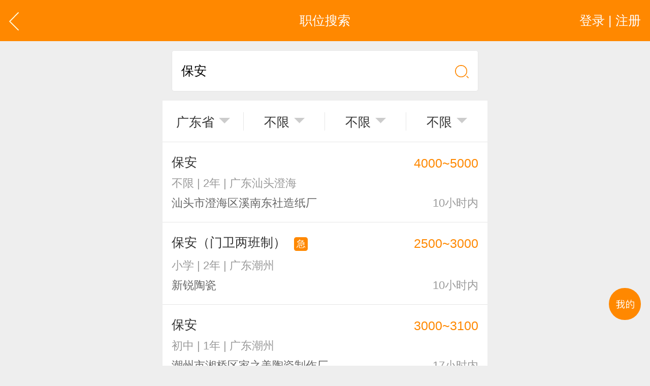

--- FILE ---
content_type: text/html; charset=utf-8
request_url: http://dzc.m.job003.com/list/job.aspx?kw=1&keyword=%E4%BF%9D%E5%AE%89&jcity1Hidden=100000
body_size: 22245
content:


<!DOCTYPE html>

<html xmlns="http://www.w3.org/1999/xhtml">
<head><meta http-equiv="Content-Type" content="text/html; charset=utf-8" /><meta content="width=device-width,minimum-scale=1.0,maximum-scale=1.0,user-scalable=no,minimal-ui" name="viewport" /><meta name="apple-mobile-web-app-capable" content="yes" /><meta name="apple-mobile-web-app-status-bar-style" content="black" /><meta content="telephone=no" name="format-detection" />
    <!-- UC默认竖屏 ，UC强制全屏 -->
    <meta name="full-screen" content="yes" /><meta name="browsermode" content="application" />
    <!-- QQ强制竖屏 QQ强制全屏 -->
    <meta name="x5-orientation" content="portrait" /><meta name="x5-fullscreen" content="true" /><meta name="x5-page-mode" content="app" /><title>
	电子厂保安招聘信息_查询结果_电子厂招聘网(JOB003.COM)
</title>
    <meta name="keywords" content="电子厂保安招聘信息，电子厂最新保安招聘信息，电子厂招聘网（JOB003.COM）" />
    <meta name="description" content="电子厂保安招聘信息，求职人员使用电子厂招聘网（JOB003.COM）查询结果，电子厂最新保安招聘信息。" /> 

    <link rel="stylesheet" type="text/css" href="/css/golbal.css?1123" /><link rel="stylesheet" type="text/css" href="/css/mobile.css?3535" />
    <script type="text/javascript" src="/js/jquery-2.1.1.min.js?123"></script>

<!-- baidu 自动  -->
<script>
(function(){
    var bp = document.createElement('script');
    var curProtocol = window.location.protocol.split(':')[0];
    if (curProtocol === 'https') {
        bp.src = 'https://zz.bdstatic.com/linksubmit/push.js';
    }
    else {
        bp.src = 'http://push.zhanzhang.baidu.com/push.js';
    }
    var s = document.getElementsByTagName("script")[0];
    s.parentNode.insertBefore(bp, s);
})();
</script>
<!-- baidu 自动  -->

</head>
<body>
    <div id="loadings"><i></i>加载中</div>
    <a id="backtop" href="javascript:" data="body">
        <img src="/images/blankbg.gif" /></a>
    <a class="quick_menu post-func-close" href="javascript:">
        <img src="/images/blankbg.gif" /></a><div class="quick_pop styl1">
            <div class="maskbg"></div>
            <div class="list">
                <a href="/">
                    <img src="/images/quick_menu_1.png" />首页</a>
                <a href="/find/job.aspx">
                    <img src="/images/quick_menu_2.png" />找工作</a>
                <a href="/find/resume.aspx">
                    <img src="/images/quick_menu_3.png" />招人才</a>
                <a href="/search/job.aspx">
                    <img src="/images/quick_menu_4.png" />高级搜索</a>
                <a href="/nearjobs/job.aspx">
                    <img src="/images/quick_menu_5.png" />周边工作</a>
                <a href="/news/index.aspx">
                    <img src="/images/quick_menu_6.png" />职场资讯</a>
                <!-- 已登录显示-->
                
                
                <a href="/login/plogin.aspx" id="ctl00_NoLoginWarps">
                    <img src="/images/quick_menu_7.png" />登录 | 注册</a>

            </div>
        </div>


    
    <body>
        <div class="viewport">
            <div class="header">
                <a href="javascript:history.back();" class="goback plr20">
                    <img src="/images/arrow_left2.svg" class="h40" /></a>
                <a href="javascript:;" id="ctl00_ContentPlaceHolder1_Login_top_NoLoginWarp" class="user plr20 login ">登录 | 注册</a>
<!-- 已登录显示-->



                <div class="htxt">职位搜索</div>
            </div>

            <div class="p20">
                <div class="csearch sp3 bgfff">
                    <p class="relative">
                        <input type="text" class="clearinput" placeholder="请输入关键字" value="保安" id="searchword">
                    </p>
                    <a href="javascript:;" class="plr20 gosearch">
                        <img src="/images/search_ico.png" class="w30"></a>
                </div>
            </div>

            <div class="bgfff list_tab sp4 center clearfix h90 bb1 fiter">
                <input type="hidden" id="wordHidden" value="保安" />
                <input type="hidden" id="addressHidden" value="100000" />
                <input type="hidden" id="moneyHidden" value="0" />
                <input type="hidden" id="jyanHidden" value="0" />
                <input type="hidden" id="schoolHidden" value="0" />
                <p class="item">
                    <a href="javascript:;">
                        <em onclick="CitySelect(this)" id="address">广东省</em><i></i></a>
                </p>
                <p class="item"><a href="javascript:;" id="money" class="right_wind"><em>不限</em><i></i></a></p>
                <p class="item"><a href="javascript:;" id="jyan" class="right_wind"><em>不限</em><i></i></a></p>
                <p class="item"><a href="javascript:;" id="school" class="right_wind"><em>不限</em><i></i></a></p>
            </div>
            <!-- a href="/personal/diy/list.aspx" class="bl p20 line40 bb1 bgfff f24 c999 fw">VIP个性化简历，增强曝光、求职速度翻几翻 <i class="cf80">去开通</i></a -->
            <!--没有数据提示-->
            <div class="success bgfff hidden">
                <i>
                    <img src="/images/fail_ico.png" /></i>
                <p class="c999">没有找到相关的职位哦~</p>
            </div>

            <dl class="clearfix index_job_list bgfff ">

                

                

                
                        <dd>
                            <a href="/info/com_job.aspx?jid=1778077">
                                <div class="line28">保安 </div>
                                <p class="f24 line24 c999 mt20">不限 | 2年 | 广东汕头澄海</p>
                                <p class="f24 line24 c666 mt20">汕头市澄海区溪南东社造纸厂</p>
                                <em class="m"><i class="cf80">4000~5000</i></em>
                                <span class="date">10小时内</span>
                            </a>
                        </dd>
                    
                        <dd>
                            <a href="/info/com_job.aspx?jid=1995542">
                                <div class="line28">保安（门卫两班制） <i class='ji'>急</i></div>
                                <p class="f24 line24 c999 mt20">小学 | 2年 | 广东潮州</p>
                                <p class="f24 line24 c666 mt20">新锐陶瓷</p>
                                <em class="m"><i class="cf80">2500~3000</i></em>
                                <span class="date">10小时内</span>
                            </a>
                        </dd>
                    
                        <dd>
                            <a href="/info/com_job.aspx?jid=2077321">
                                <div class="line28">保安 </div>
                                <p class="f24 line24 c999 mt20">初中 | 1年 | 广东潮州</p>
                                <p class="f24 line24 c666 mt20">潮州市湘桥区家之美陶瓷制作厂</p>
                                <em class="m"><i class="cf80">3000~3100</i></em>
                                <span class="date">17小时内</span>
                            </a>
                        </dd>
                    
                        <dd>
                            <a href="/info/com_job.aspx?jid=2105099">
                                <div class="line28">保安 <i class='ji'>急</i></div>
                                <p class="f24 line24 c999 mt20">小学 | 1年 | 广东汕头澄海</p>
                                <p class="f24 line24 c666 mt20">广东立凯精密科技有限公司</p>
                                <em class="m"><i class="cf80">3000~4000</i></em>
                                <span class="date">20小时内</span>
                            </a>
                        </dd>
                    
                        <dd>
                            <a href="/info/com_job.aspx?jid=2039249">
                                <div class="line28">保安/门卫 <i class='ji'>急</i></div>
                                <p class="f24 line24 c999 mt20">不限 | 无经验 | 广东潮州枫溪</p>
                                <p class="f24 line24 c666 mt20">维也纳酒店（潮州江景店）</p>
                                <em class="m"><i class="cf80">4000~5000</i></em>
                                <span class="date">1天内</span>
                            </a>
                        </dd>
                    
                        <dd>
                            <a href="/info/com_job.aspx?jid=2106452">
                                <div class="line28">保安门卫 <i class='ji'>急</i></div>
                                <p class="f24 line24 c999 mt20">不限 | 无经验 | 广东潮州</p>
                                <p class="f24 line24 c666 mt20">永宣陶瓷有限公司</p>
                                <em class="m"><i class="cf80">2300~3000</i></em>
                                <span class="date">1天内</span>
                            </a>
                        </dd>
                    
                        <dd>
                            <a href="/info/com_job.aspx?jid=2106567">
                                <div class="line28">保安（做一天休一天） <i class='ji'>急</i></div>
                                <p class="f24 line24 c999 mt20">不限 | 1年 | 广东潮州</p>
                                <p class="f24 line24 c666 mt20">广东璐卡思服饰有限公司</p>
                                <em class="m"><i class="cf80">2800~2800</i></em>
                                <span class="date">1天内</span>
                            </a>
                        </dd>
                    
                        <dd>
                            <a href="/info/com_job.aspx?jid=2076320">
                                <div class="line28">保安 <i class='ji'>急</i></div>
                                <p class="f24 line24 c999 mt20">初中 | 1年 | 广东汕头</p>
                                <p class="f24 line24 c666 mt20">广东宜华物业管理有限公司</p>
                                <em class="m"><i class="cf80">2600~3500</i></em>
                                <span class="date">1天内</span>
                            </a>
                        </dd>
                    
                        <dd>
                            <a href="/info/com_job.aspx?jid=1787257">
                                <div class="line28">保安 <i class='ji'>急</i></div>
                                <p class="f24 line24 c999 mt20">小学 | 1年 | 广东揭阳榕城</p>
                                <p class="f24 line24 c666 mt20">揭阳市立德教育</p>
                                <em class="m"><i class="cf80">2500~3000</i></em>
                                <span class="date">2天内</span>
                            </a>
                        </dd>
                    
                        <dd>
                            <a href="/info/com_job.aspx?jid=1889648">
                                <div class="line28">保安 <i class='ji'>急</i></div>
                                <p class="f24 line24 c999 mt20">不限 | 无经验 | 广东潮州湘桥</p>
                                <p class="f24 line24 c666 mt20">广东四通集团股份有限公司</p>
                                <em class="m"><i class="cf80">2500~2800</i></em>
                                <span class="date">2天内</span>
                            </a>
                        </dd>
                    
                        <dd>
                            <a href="/info/com_job.aspx?jid=2103136">
                                <div class="line28">汕头某楼盘夜班保安 </div>
                                <p class="f24 line24 c999 mt20">不限 | 无经验 | 广东潮州</p>
                                <p class="f24 line24 c666 mt20">潮州市滨江实业投资有限公司</p>
                                <em class="m"><i class="cf80">4500~4600</i></em>
                                <span class="date">2天内</span>
                            </a>
                        </dd>
                    
                        <dd>
                            <a href="/info/com_job.aspx?jid=2102544">
                                <div class="line28">酒店早班保安 </div>
                                <p class="f24 line24 c999 mt20">不限 | 无经验 | 广东潮州</p>
                                <p class="f24 line24 c666 mt20">潮州市滨江实业投资有限公司</p>
                                <em class="m"><i class="cf80">2800~3200</i></em>
                                <span class="date">2天内</span>
                            </a>
                        </dd>
                    
                        <dd>
                            <a href="/info/com_job.aspx?jid=1958826">
                                <div class="line28">保安 </div>
                                <p class="f24 line24 c999 mt20">不限 | 无经验 | 广东潮州</p>
                                <p class="f24 line24 c666 mt20">潮州市松发陶瓷有限公司</p>
                                <em class="m"><i class="cf80">3000~4000</i></em>
                                <span class="date">2天内</span>
                            </a>
                        </dd>
                    
                        <dd>
                            <a href="/info/com_job.aspx?jid=2063237">
                                <div class="line28">保安 </div>
                                <p class="f24 line24 c999 mt20">初中 | 无经验 | 广东潮州潮安</p>
                                <p class="f24 line24 c666 mt20">广东隆兴包装实业有限公司</p>
                                <em class="m"><i class="cf80">3500~4000</i></em>
                                <span class="date">2天内</span>
                            </a>
                        </dd>
                    
                        <dd>
                            <a href="/info/com_job.aspx?jid=1896448">
                                <div class="line28">保安 <i class='ji'>急</i></div>
                                <p class="f24 line24 c999 mt20">不限 | 无经验 | 广东潮州</p>
                                <p class="f24 line24 c666 mt20">广东东泰陶瓷实业有限公司</p>
                                <em class="m"><i class="cf80">1800~3000</i></em>
                                <span class="date">2天内</span>
                            </a>
                        </dd>
                    
            </dl>


            <div class="selectpage clearfix"><span><a href="javascript:;" class="disable">上一页</a></span><span class="psonNum" id="pagerShow"><b><em >1/6</em><i></i><select id="pagerSelectChang" value-total="6"><option value='/list/job.aspx?s=1&keyword=保安&jcity1Hidden=100000&page=1'>1</option><option value='/list/job.aspx?s=1&keyword=保安&jcity1Hidden=100000&page=2'>2</option><option value='/list/job.aspx?s=1&keyword=保安&jcity1Hidden=100000&page=3'>3</option><option value='/list/job.aspx?s=1&keyword=保安&jcity1Hidden=100000&page=4'>4</option><option value='/list/job.aspx?s=1&keyword=保安&jcity1Hidden=100000&page=5'>5</option><option value='/list/job.aspx?s=1&keyword=保安&jcity1Hidden=100000&page=6'>6</option></select></b></span><span><a href='/list/job.aspx?s=1&keyword=保安&jcity1Hidden=100000&page=2'>下一页</a></span></div> 
<script>
    $("#pagerSelectChang").change(function () {
        var m = $(this).find("option:selected").html();
        var total = $(this).attr("value-total");
        var l = m + "/" + total;
        $("#pagerShow em").html(l);
        window.location.href = $(this).val();
    });
</script>
            <!--弹出登录注册-->

             <div id="ctl00_ContentPlaceHolder1_find_job1_findjob" class="tabarea">
    <div class="tab_com sp4 tabmenu bgfff mt20 clearfix"><a href="javascript:;" class="active">热门职位</a><a href="javascript:;">热门行业</a><a href="javascript:;">区县镇街道</a><a href="javascript:;">工业区招聘</a></div>
    <div>
      <div class="tabtxt" style="display: block;">
        <div class="clearfix tag_type plr10 pt10 pb30 bgfff list666 f24">
        	<div class="clearfix h635 overhide">
             
            
          <p><a href="/hot-wenyuan.html"><em>文员</em></a></p>
                
          <p><a href="/hot-gendan.html"><em>跟单</em></a></p>
                
          <p><a href="/hot-yewu.html"><em>业务</em></a></p>
                
          <p><a href="/hot-xiaoshou.html"><em>销售</em></a></p>
                
          <p><a href="/hot-shichang.html"><em>市场</em></a></p>
                
          <p><a href="/hot-zhuli.html"><em>助理</em></a></p>
                
          <p><a href="/hot-kuaiji.html"><em>会计</em></a></p>
                
          <p><a href="/hot-chuna.html"><em>出纳</em></a></p>
                
          <p><a href="/hot-caiwu.html"><em>财务</em></a></p>
                
          <p><a href="/hot-kefu.html"><em>客服</em></a></p>
                
          <p><a href="/hot-xingzheng.html"><em>行政</em></a></p>
                
          <p><a href="/hot-renshi.html"><em>人事</em></a></p>
                
          <p><a href="/hot-jingli.html"><em>经理</em></a></p>
                
          <p><a href="/hot-zhuguan.html"><em>主管</em></a></p>
                
          <p><a href="/hot-caigou.html"><em>采购</em></a></p>
                
          <p><a href="/hot-sheji.html"><em>设计</em></a></p>
                
          <p><a href="/hot-jishu.html"><em>技术</em></a></p>
                
          <p><a href="/hot-siji.html"><em>司机</em></a></p>
                
          <p><a href="/hot-baoan.html"><em>保安</em></a></p>
                
          <p><a href="/hot-waimao.html"><em>外贸</em></a></p>
                
          <p><a href="/hot-fanyi.html"><em>翻译</em></a></p>
                
          <p><a href="/hot-guanggao.html"><em>广告</em></a></p>
                
          <p><a href="/hot-yingye.html"><em>营业</em></a></p>
                
          <p><a href="/hot-shouyin.html"><em>收银</em></a></p>
                
          <p><a href="/hot-fuwuyuan.html"><em>服务员</em></a></p>
                
          <p><a href="/hot-jisuanji.html"><em>计算机</em></a></p>
                
          <p><a href="/hot-jiaoshi.html"><em>教师</em></a></p>
                
          <p><a href="/hot-zongjian.html"><em>总监</em></a></p>
                
          <p><a href="/hot-shouhou.html"><em>售后</em></a></p>
                
          <p><a href="/hot-mishu.html"><em>秘书</em></a></p>
                
          <p><a href="/hot-baoxian.html"><em>保险</em></a></p>
                
          <p><a href="/hot-moju.html"><em>模具</em></a></p>
                
          <p><a href="/hot-ruanjian.html"><em>软件</em></a></p>
                
          <p><a href="/hot-guanli.html"><em>管理</em></a></p>
                
          <p><a href="/hot-guwen.html"><em>顾问</em></a></p>
                
          <p><a href="/hot-cuxiao.html"><em>促销</em></a></p>
                
          <p><a href="/hot-wangye.html"><em>网页</em></a></p>
                
          <p><a href="/hot-chengxu.html"><em>程序</em></a></p>
                
          <p><a href="/hot-tuozhan.html"><em>拓展</em></a></p>
                
          <p><a href="/hot-diangong.html"><em>电工</em></a></p>
                
          <p><a href="/hot-waimaoyewuyuan.html"><em>外贸业务员</em></a></p>
                
          <p><a href="/hot-yewuyuan.html"><em>业务员</em></a></p>
                
          <p><a href="/hot-shejishi.html"><em>设计师</em></a></p>
                
          <p><a href="/hot-jishuyuan.html"><em>技术员</em></a></p>
                
          <p><a href="/hot-yingyeyuan.html"><em>营业员</em></a></p>
                
          <p><a href="/hot-shujiagong.html"><em>暑假工</em></a></p>
                
          <p><a href="/hot-shiyedanwei.html"><em>事业单位</em></a></p>
                
          <p><a href="/hot-pugong.html"><em>普工</em></a></p>
                
          <p><a href="/hot-jianzhi.html"><em>兼职</em></a></p>
                
          <p><a href="/hot-kuaidi.html"><em>快递</em></a></p>
                
          <p><a href="/hot-taobaomeigong.html"><em>淘宝美工</em></a></p>
                
          <p><a href="/hot-taobaoyunying.html"><em>淘宝运营</em></a></p>
                
          <p><a href="/hot-taobaokefu.html"><em>淘宝客服</em></a></p>
                
          <p><a href="/hot-wangdian.html"><em>网店</em></a></p>
                
          <p><a href="/hot-linshigong.html"><em>临时工</em></a></p>
                
          <p><a href="/hot-bzg.html"><em>包装工</em></a></p>
                
          <p><a href="/hot-cygzp.html"><em>冲压工</em></a></p>
                
          <p><a href="/hot-kdfjy.html"><em>快递分拣员</em></a></p>
                
          <p><a href="/hot-zpgzp.html"><em>装配工</em></a></p>
                
          <p><a href="/hot-zfgzp.html"><em>煮饭工</em></a></p>
                
          <p><a href="/hot-ptgr.html"><em>普通工人</em></a></p>
                
          <p><a href="/hot-qjgzp.html"><em>清洁工</em></a></p>
                
          <p><a href="/hot-bjyzp.html"><em>保洁员</em></a></p>
                
          <p><a href="/hot-frgzp.html"><em>缝纫工</em></a></p>
                
          <p><a href="/hot-syyzp.html"><em>收银员</em></a></p>
                
          <p><a href="/hot-kdyzp.html"><em>快递员</em></a></p>
                
          <p><a href="/hot-scyzp.html"><em>送餐员</em></a></p>
                
          <p><a href="/hot-xwgzp.html"><em>洗碗工</em></a></p>
                
          <p><a href="/hot-bygzp.html"><em>搬运工</em></a></p>
                
          <p><a href="/hot-cszp.html"><em>厨师</em></a></p>
                
          <p><a href="/hot-cxyzp.html"><em>促销员</em></a></p>
                
          <p><a href="/hot-dgyzp.html"><em>导购员</em></a></p>
                
          <p><a href="/hot-czg001.html"><em>操作工</em></a></p>
                
          <p><a href="/hot-bg002.html"><em>晒版工</em></a></p>
                
          <p><a href="/hot-qg003.html"><em>钳工</em></a></p>
                
          <p><a href="/hot-cq004.html"><em>叉车工</em></a></p>
                
          <p><a href="/hot-xlg005.html"><em>修理工</em></a></p>
                
          <p><a href="/hot-bjg006.html"><em>钣金工</em></a></p>
                
          <p><a href="/hot-xtg007.html"><em>学徒工</em></a></p>
                
          <p><a href="/hot-cwg008.html"><em>车位工</em></a></p>
                
          <p><a href="/hot-wtg009.html"><em>熨烫工</em></a></p>
                
          <p><a href="/hot-jcg010.html"><em>裁剪工</em></a></p>
                
          <p><a href="/hot-lg011.html"><em>锣工</em></a></p>
                
          <p><a href="/hot-zxg012.html"><em>装修工</em></a></p>
                
          <p><a href="/hot-mhg013.html"><em>铆焊工</em></a></p>
                
          <p><a href="/hot-cyg014.html"><em>车衣工</em></a></p>
                
          <p><a href="/hot-psg015.html"><em>喷洒工</em></a></p>
                
          <p><a href="/hot-tg016.html"><em>镗工</em></a></p>
                
          <p><a href="/hot-pgg017.html"><em>抛光工</em></a></p>
                
          <p><a href="/hot-ktg018.html"><em>空调工</em></a></p>
                
          <p><a href="/hot-dtg019.html"><em>电梯工</em></a></p>
                
          <p><a href="/hot-sg020.html"><em>水工</em></a></p>
                
          <p><a href="/hot-jxg021.html"><em>机修工</em></a></p>
                
          <p><a href="/hot-skcc022.html"><em>数控车床</em></a></p>
                
          <p><a href="/hot-mg023.html"><em>磨工</em></a></p>
                
          <p><a href="/hot-xg024.html"><em>铣工</em></a></p>
                
          <p><a href="/hot-lb025.html"><em>领班</em></a></p>
                
          <p><a href="/hot-zg026.html"><em>钻工</em></a></p>
                
          <p><a href="/hot-mg027.html"><em>铆工</em></a></p>
                
          <p><a href="/hot-gr028.html"><em>工人</em></a></p>
                
          <p><a href="/hot-ysjg029.html"><em>印刷技工</em></a></p>
                
          <p><a href="/hot-cg030.html"><em>车工</em></a></p>
                
          <p><a href="/hot-mg031.html"><em>木工</em></a></p>
                
          <p><a href="/hot-cc032.html"><em>冲床</em></a></p>
                
          <p><a href="/hot-mcg033.html"><em>磨床工</em></a></p>
                
          <p><a href="/hot-gdg034.html"><em>管道工</em></a></p>
                
          <p><a href="/hot-yhh035.html"><em>氩弧焊</em></a></p>
                
          <p><a href="/hot-dhg036.html"><em>电焊工</em></a></p>
                
          <p><a href="/hot-scg037.html"><em>生产工</em></a></p>
                
          <p><a href="/hot-ybg038.html"><em>样板工</em></a></p>
                
          <p><a href="/hot-syg039.html"><em>丝印工</em></a></p>
                
          <p><a href="/hot-yqg040.html"><em>油漆工</em></a></p>
                
          <p><a href="/hot-pqg041.html"><em>喷漆工</em></a></p>
                
          <p><a href="/hot-glg042.html"><em>锅炉工</em></a></p>
                
          <p><a href="/hot-zlg043.html"><em>制冷工</em></a></p>
                
          <p><a href="/hot-jdwx044.html"><em>机电维修工</em></a></p>
                
          <p><a href="/hot-dqwx045.html"><em>电器维修工</em></a></p>
                
          <p><a href="/hot-ys047.html"><em>月嫂</em></a></p>
                
          <p><a href="/hot-crs048.html"><em>催乳师</em></a></p>
                
          <p><a href="/hot-yes049.html"><em>育儿嫂</em></a></p>
                
          <p><a href="/hot-bm050.html"><em>保姆</em></a></p>
                
          <p><a href="/hot-zdg051.html"><em>钟点工</em></a></p>
                
          <p><a href="/hot-xsg052.html"><em>小时工</em></a></p>
                
          <p><a href="/hot-jz053.html"><em>家政</em></a></p>
                
          <p><a href="/hot-zjy054.html"><em>质检员</em></a></p>
                
          <p><a href="/hot-jyy055.html"><em>检验员</em></a></p>
                
          <p><a href="/hot-jzgr056.html"><em>建筑工人</em></a></p>
                
          <p><a href="/hot-qc057.html"><em>QC</em></a></p>
                
          <p><a href="/hot-zj057.html"><em>质检</em></a></p>
                
          <p><a href="/hot-cg058.html"><em>仓管</em></a></p>
                
          <p><a href="/hot-cgy059.html"><em>仓管员</em></a></p>
                
          <p><a href="/hot-ckgl060.html"><em>仓库管理员</em></a></p>
                
          <p><a href="/hot-xqg061.html"><em>线切割</em></a></p>
                
          <p><a href="/hot-zzg062.html"><em>铸造工</em></a></p>
                
          <p><a href="/hot-shy063.html"><em>跟车送货员</em></a></p>
                
          <p><a href="/hot-zz064.html"><em>组长</em></a></p>
                
          <p><a href="/hot-hhj065.html"><em>火花机师傅</em></a></p>
                
          <p><a href="/hot-dhh066.html"><em>电火花师傅</em></a></p>
                
          <p><a href="/hot-qg067.html"><em>漆工</em></a></p>
                
          <p><a href="/hot-shy068.html"><em>收货员</em></a></p>
                
          <p><a href="/hot-lhy069.html"><em>理货员</em></a></p>
                
          <p><a href="/hot-fsy070.html"><em>防损员</em></a></p>
                
          <p><a href="/hot-mjg071.html"><em>模具工</em></a></p>
                
          <p><a href="/hot-zsg072.html"><em>注塑工</em></a></p>
                
          <p><a href="/hot-sf01.html"><em>顺丰快递</em></a></p>
                
          <p><a href="/hot-yd02.html"><em>韵达快递</em></a></p>
                
          <p><a href="/hot-yt03.html"><em>圆通快递</em></a></p>
                
          <p><a href="/hot-zt04.html"><em>中通快递</em></a></p>
                
          <p><a href="/hot-st05.html"><em>申通快递</em></a></p>
                
          <p><a href="/hot-bs06.html"><em>百世快递</em></a></p>
                
          <p><a href="/hot-yz07.html"><em>邮政快递</em></a></p>
                
          <p><a href="/hot-ems08.html"><em>EMS快递</em></a></p>
                
          <p><a href="/hot-jd09.html"><em>京东快递</em></a></p>
                
          <p><a href="/hot-db10.html"><em>德邦物流</em></a></p>
                
          <p><a href="/hot-tt11.html"><em>天天快递</em></a></p>
                
          <p><a href="/hot-se12.html"><em>速尔快递</em></a></p>
                
          <p><a href="/hot-ys13.html"><em>优速快递</em></a></p>
                
          <p><a href="/hot-jt101.html"><em>集团</em></a></p>
                
          <p><a href="/hot-jt102.html"><em>集团公司</em></a></p>
                
          <p><a href="/hot-ss103.html"><em>上市公司</em></a></p>
                
          <p><a href="/hot-lt104.html"><em>猎头</em></a></p>
                
          <p><a href="/hot-gq105.html"><em>国企</em></a></p>
                
          <p><a href="/hot-yq106.html"><em>央企</em></a></p>
                
          <p><a href="/hot-yj107.html"><em>应届毕业生</em></a></p>
                
          <p><a href="/hot-gx108.html"><em>高校</em></a></p>
                
          <p><a href="/hot-gd109.html"><em>高端人才</em></a></p>
                
          <p><a href="/hot-rs110.html"><em>人事专员</em></a></p>
                
          <p><a href="/hot-xz111.html"><em>行政专员</em></a></p>
                
          <p><a href="/hot-rs112.html"><em>人事文员</em></a></p>
                
          <p><a href="/hot-rs113.html"><em>人事经理</em></a></p>
                
          <p><a href="/hot-rs114.html"><em>人事主管</em></a></p>
                
          <p><a href="/hot-xz115.html"><em>行政文员</em></a></p>
                
          <p><a href="/hot-rl116.html"><em>人力资源总监</em></a></p>
                
          <p><a href="/hot-xz117.html"><em>行政经理</em></a></p>
                
          <p><a href="/hot-zp118.html"><em>招聘专员</em></a></p>
                
          <p><a href="/hot-zp119.html"><em>招聘主管</em></a></p>
                
          <p><a href="/hot-zz120.html"><em>总经理助理</em></a></p>
                
          <p><a href="/hot-dz121.html"><em>董事长助理</em></a></p>
                
          <p><a href="/hot-zc122.html"><em>总裁助理</em></a></p>
                
          <p><a href="/hot-xz123.html"><em>行政助理</em></a></p>
                
          <p><a href="/hot-rs124.html"><em>人事助理</em></a></p>
                
          <p><a href="/hot-cw125.html"><em>财务总监</em></a></p>
                
          <p><a href="/hot-cw126.html"><em>财务经理</em></a></p>
                
          <p><a href="/hot-cw127.html"><em>财务主管</em></a></p>
                
          <p><a href="/hot-cw128.html"><em>财务会计</em></a></p>
                
          <p><a href="/hot-cn129.html"><em>出纳员</em></a></p>
                
          <p><a href="/hot-jx130.html"><em>绩效考核主管</em></a></p>
                
          <p><a href="/hot-xz131.html"><em>薪资福利主管</em></a></p>
                
          <p><a href="/hot-rl132.html"><em>人力资源助理</em></a></p>
                
          <p><a href="/hot-sj133.html"><em>审计主管</em></a></p>
                
          <p><a href="/hot-sj134.html"><em>审计员</em></a></p>
                
          <p><a href="/hot-xm135.html"><em>项目经理</em></a></p>
                
          <p><a href="/hot-fw136.html"><em>法务</em></a></p>
                
          <p><a href="/hot-zj137.html"><em>总经理</em></a></p>
                
          <p><a href="/hot-zc138.html"><em>总裁</em></a></p>
                
          <p><a href="/hot-fz139.html"><em>副总经理</em></a></p>
                
          <p><a href="/hot-rl140.html"><em>人力资源总监</em></a></p>
                
          <p><a href="/hot-cw141.html"><em>财务总监</em></a></p>
                
          <p><a href="/hot-sc142.html"><em>市场总监</em></a></p>
                
          <p><a href="/hot-xs143.html"><em>销售总监</em></a></p>
                
          <p><a href="/hot-sc144.html"><em>生产总监</em></a></p>
                
          <p><a href="/hot-cp145.html"><em>产品总监</em></a></p>
                
          <p><a href="/hot-cp146.html"><em>产品经理</em></a></p>
                
          <p><a href="/hot-js147.html"><em>技术总监</em></a></p>
                
          <p><a href="/hot-js148.html"><em>技术经理</em></a></p>
                
          <p><a href="/hot-js149.html"><em>技术主管</em></a></p>
                
          <p><a href="/hot-xs150.html"><em>销售部经理</em></a></p>
                
          <p><a href="/hot-xs151.html"><em>销售助理</em></a></p>
                
          <p><a href="/hot-dq152.html"><em>大区经理</em></a></p>
                
          <p><a href="/hot-bs153.html"><em>办事处经理</em></a></p>
                
          <p><a href="/hot-qd154.html"><em>渠道经理</em></a></p>
                
          <p><a href="/hot-xs155.html"><em>销售代表</em></a></p>
                
          <p><a href="/hot-sc156.html"><em>市场部经理</em></a></p>
                
          <p><a href="/hot-yz157.html"><em>园长</em></a></p>
                
          <p><a href="/hot-xz158.html"><em>校长</em></a></p>
                
          <p><a href="/hot-xz159.html"><em>副校长</em></a></p>
                
          <p><a href="/hot-bz160.html"><em>班主任</em></a></p>
                
          <p><a href="/hot-fd161.html"><em>辅导员</em></a></p>
                
          <p><a href="/hot-hs162.html"><em>护士</em></a></p>
                
          <p><a href="/hot-hl163.html"><em>护理</em></a></p>
                
          <p><a href="/hot-ys164.html"><em>医生</em></a></p>
                
          <p><a href="/hot-ys165.html"><em>医师</em></a></p>
                
          <p><a href="/hot-yz166.html"><em>院长</em></a></p>
                
          <p><a href="/hot-yz167.html"><em>养老院院长</em></a></p>
                
          <p><a href="/hot-yz168.html"><em>医院院长</em></a></p>
                
          <p><a href="/hot-yz169.html"><em>高校院长</em></a></p>
                
          <p><a href="/hot-js170.html"><em>日语教师</em></a></p>
                
          <p><a href="/hot-js171.html"><em>语文教师</em></a></p>
                
          <p><a href="/hot-js172.html"><em>数学教师</em></a></p>
                
          <p><a href="/hot-js173.html"><em>物理教师</em></a></p>
                
          <p><a href="/hot-js174.html"><em>化学教师</em></a></p>
                
          <p><a href="/hot-js175.html"><em>生物教师</em></a></p>
                
          <p><a href="/hot-js176.html"><em>助教</em></a></p>
                
          <p><a href="/hot-js177.html"><em>高中教师</em></a></p>
                
          <p><a href="/hot-js178.html"><em>初中教师</em></a></p>
                
          <p><a href="/hot-js179.html"><em>小学教师</em></a></p>
                
          <p><a href="/hot-js180.html"><em>幼教</em></a></p>
                
          <p><a href="/hot-js181.html"><em>英语教师</em></a></p>
                
          <p><a href="/hot-js182.html"><em>音乐教师</em></a></p>
                
          <p><a href="/hot-js183.html"><em>美术教师</em></a></p>
                
          <p><a href="/hot-js184.html"><em>体育教师</em></a></p>
                
          <p><a href="/hot-cz185.html"><em>厂长</em></a></p>
                
          <p><a href="/hot-cz186.html"><em>副厂长</em></a></p>
                
          <p><a href="/hot-sc187.html"><em>生产主管</em></a></p>
                
          <p><a href="/hot-zz188.html"><em>制造部经理</em></a></p>
                
          <p><a href="/hot-cj189.html"><em>车间主管</em></a></p>
                
          <p><a href="/hot-sc190.html"><em>生产调度</em></a></p>
                
          <p><a href="/hot-jk191.html"><em>质量控制主管</em></a></p>
                
          <p><a href="/hot-wl191.html"><em>物流经理</em></a></p>
                
          <p><a href="/hot-wl193.html"><em>物流主管</em></a></p>
                
          <p><a href="/hot-cg194.html"><em>采购经理</em></a></p>
                
          <p><a href="/hot-cg195.html"><em>采购主管</em></a></p>
                
          <p><a href="/hot-cg196.html"><em>采购专员</em></a></p>
                
          <p><a href="/hot-wm197.html"><em>外贸跟单</em></a></p>
                
          <p><a href="/hot-wm198.html"><em>外贸专员</em></a></p>
                
          <p><a href="/hot-js199.html"><em>技术主管</em></a></p>
                
          <p><a href="/hot-yf200.html"><em>研发主管</em></a></p>
                
          <p><a href="/hot-cp201.html"><em>产品开发工程师</em></a></p>
                
          <p><a href="/hot-jl202.html"><em>质量工程师</em></a></p>
                
          <p><a href="/hot-aq203.html"><em>安全工程师</em></a></p>
                
          <p><a href="/hot-it204.html"><em>计算机管理员</em></a></p>
                
          <p><a href="/hot-it205.html"><em>前端开发工程师</em></a></p>
                
          <p><a href="/hot-rj206.html"><em>软件工程师</em></a></p>
                
          <p><a href="/hot-zl207.html"><em>助理工程师</em></a></p>
                
          <p><a href="/hot-dz208.html"><em>电子工程师</em></a></p>
                
          <p><a href="/hot-cp209.html"><em>产品运营</em></a></p>
                
          <p><a href="/hot-yy210.html"><em>运营总监</em></a></p>
                
          <p><a href="/hot-yy211.html"><em>运营经理</em></a></p>
                
          <p><a href="/hot-yy212.html"><em>运营专员</em></a></p>
                
          <p><a href="/hot-yy213.html"><em>运营助理</em></a></p>
                
          <p><a href="/hot-dh214.html"><em>带货主播</em></a></p>
                
          <p><a href="/hot-sp215.html"><em>收派员</em></a></p>
                
          <p><a href="/hot-sj216.html"><em>视觉设计师</em></a></p>
                
          <p><a href="/hot-sj217.html"><em>平面设计</em></a></p>
                
          <p><a href="/hot-sj218.html"><em>服装设计师</em></a></p>
                
          <p><a href="/hot-sj219.html"><em>创意设计</em></a></p>
                
          <p><a href="/hot-sj220.html"><em>室内设计</em></a></p>
                
          <p><a href="/hot-sj221.html"><em>珠宝首饰设计</em></a></p>
                
          <p><a href="/hot-sj222.html"><em>景观设计</em></a></p>
                
          <p><a href="/hot-gg223.html"><em>广告设计</em></a></p>
                
          <p><a href="/hot-baxiaoshi.html"><em>八小时工作</em></a></p>
                
          <p><a href="/hot-8xiaoshi.html"><em>8小时</em></a></p>
                
          <p><a href="/hot-fujin.html"><em>附近</em></a></p>
                
          <p><a href="/hot-fjzgz.html"><em>附近找工作</em></a></p>
                
          <p><a href="/hot-zgqs.html"><em>招工启事</em></a></p>
                
          <p><a href="/hot-bendi.html"><em>本地</em></a></p>
                
          <p><a href="/hot-zgzbcz.html"><em>找工作包吃住</em></a></p>
                
          <p><a href="/hot-jzjp.html"><em>急招急聘</em></a></p>
                
          <p><a href="/hot-cbbzp.html"><em>长白班</em></a></p>
                
          <p><a href="/hot-gzrj.html"><em>工资日结</em></a></p>
                
          <p><a href="/hot-bcbz.html"><em>包吃包住</em></a></p>
                
          <p><a href="/hot-50suizp.html"><em>50岁左右</em></a></p>
                
          <p><a href="/hot-newszp.html"><em>最新</em></a></p>
                
          <p><a href="/hot-jinqi.html"><em>近期</em></a></p>
                
          <p><a href="/hot-jinri.html"><em>今日</em></a></p>
                
          <p><a href="/hot-jintian.html"><em>今天</em></a></p>
                
          <p><a href="/hot-nali.html"><em>哪里</em></a></p>
                
          <p><a href="/hot-fujinjtzp.html"><em>附近今天</em></a></p>
                
          <p><a href="/hot-rijie.html"><em>日结</em></a></p>
                
          <p><a href="/hot-ytyj.html"><em>一天一结</em></a></p>
                
          <p><a href="/hot-cybzg.html"><em>茶叶包装工</em></a></p>
                
          <p><a href="/hot-zmsx.html"><em>双休</em></a></p>
                
          <p><a href="/hot-fenjian.html"><em>快递分拣日结</em></a></p>
                
          <p><a href="/hot-zfay.html"><em>煮饭阿姨</em></a></p>
                
          <p><a href="/hot-jiajy.html"><em>家教园</em></a></p>
                
          <p><a href="/hot-rlzy.html"><em>人力资源</em></a></p>
                
          <p><a href="/hot-wxyj.html"><em>五险一金</em></a></p>
                
          <p><a href="/hot-zzzp.html"><em>最近</em></a></p>
                
          <p><a href="/hot-2020zp.html"><em>2020</em></a></p>
                
          <p><a href="/hot-tongcheng.html"><em>同城找工作</em></a></p>
                
          <p><a href="/hot-jtzg.html"><em>今天招工</em></a></p>
                
          <p><a href="/hot-zjzpw.html"><em>最近</em></a></p>
                
          <p><a href="/hot-zgdxg.html"><em>工地招小工</em></a></p>
                
          <p><a href="/hot-zxzj.html"><em>最新最急</em></a></p>
                
          <p><a href="/hot-30yuan.html"><em>30元一小时</em></a></p>
                
          <p><a href="/hot-300yuan.html"><em>300元一天</em></a></p>
                
          <p><a href="/hot-200yuan.html"><em>200元一天</em></a></p>
                
          <p><a href="/hot-zpwzx.html"><em>招聘网最新</em></a></p>
                
          <p><a href="/hot-zpxxzx.html"><em>招聘信息最新</em></a></p>
                
          <p><a href="/hot-nlzg.html"><em>哪里招工</em></a></p>
                
          <p><a href="/hot-zzlsg.html"><em>直招临时工</em></a></p>
                
          <p><a href="/hot-nlzlsg.html"><em>哪里招临时工</em></a></p>
                
          <p><a href="/hot-bosszp.html"><em>直聘</em></a></p>
                
          <p><a href="/hot-lgzp.html"><em>零工</em></a></p>
                
          <p><a href="/hot-pg6000.html"><em>普工6000以上工资</em></a></p>
                
          <p><a href="/hot-pg7000.html"><em>普工月薪7000工资</em></a></p>
                
          <p><a href="/hot-pg5000.html"><em>普工5000以上</em></a></p>
                
          <p><a href="/hot-pgzxzp.html"><em>普工最新</em></a></p>
                
          <p><a href="/hot-zgpgzp.html"><em>招工普工</em></a></p>
                
          <p><a href="/hot-zxzg.html"><em>最新招工</em></a></p>
                
          <p><a href="/hot-fjzg.html"><em>附近招工</em></a></p>
                
          <p><a href="/hot-gczz.html"><em>工厂直招</em></a></p>
                
          <p><a href="/hot-lg300.html"><em>零工一天结一天工资300</em></a></p>
                
          <p><a href="/hot-cbb8xs.html"><em>长白班八小时双休</em></a></p>
                
          <p><a href="/hot-jzrjg.html"><em>急招日结工资的临时工</em></a></p>
                
          <p><a href="/hot-jzfqg.html"><em>急招夫妻工</em></a></p>
                
          <p><a href="/hot-4xsgz.html"><em>4个小时工作</em></a></p>
                
          <p><a href="/hot-rhwszr.html"><em>如何网上找人</em></a></p>
                
          <p><a href="/hot-zmcws.html"><em>怎么从网上</em></a></p>
                
          <p><a href="/hot-zmzws.html"><em>怎么在网上工人</em></a></p>
                
          <p><a href="/hot-rhwsfb.html"><em>如何网上发布</em></a></p>
                
          <p><a href="/hot-bxsdgz.html"><em>八小时双休的工作</em></a></p>
                
          	</div>
            <a href="javascript:;" class="open_more"><i>展开</i>更多</a>
        </div>
      </div>
      <div class="tabtxt">
        <div class="clearfix tag_type plr10 pt10 pb30 bgfff list666 f24">
        	<div class="clearfix h635 overhide">

<p><a href="http://dlzp.m.job003.com " target="_blank" title="电力招聘网">电力</a></p>
<p><a href="http://dqrc.m.job003.com " target="_blank" title="电气招聘网">电气</a></p>  
<p><a href="http://jzzp.m.job003.com " target="_blank" title="建筑招聘网">建筑</a></p>
<p><a href="http://jdzp.m.job003.com " target="_blank" title="酒店招聘网">酒店</a></p>
<p><a href="http://wlzp.m.job003.com " target="_blank" title="物流招聘网">物流</a></p>
<p><a href="http://qczp.m.job003.com " target="_blank" title="汽车招聘网">汽车</a></p>
<p><a href="http://bxzp.m.job003.com " target="_blank" title="保险招聘网">保险</a></p>
<p><a href="http://wsyl.m.job003.com " target="_blank" title="中国医疗人才网">医疗</a></p> 
<p><a href="http://jxzp.m.job003.com " target="_blank" title="机械招聘网">机械</a></p>
<p><a href="http://spzp.m.job003.com " target="_blank" title="食品招聘网">食品</a></p>
<p><a href="http://yszp.m.job003.com " target="_blank" title="印刷招聘网">印刷</a></p>
<p><a href="http://fzrc.m.job003.com " target="_blank" title="服装招聘网">服装</a></p>
<p><a href="http://gc.m.job003.com " target="_blank" title="工厂招聘网">工厂</a></p> 
<p><a href="http://cy.m.job003.com " target="_blank" title="船员招聘网">船员</a></p>
<p><a href="http://hy.m.job003.com " target="_blank" title="海员招聘网">海员</a></p>
<p><a href="http://mrzp.m.job003.com " target="_blank" title="美容招聘网">美容</a></p> 
<p><a href="http://wmzp.m.job003.com " target="_blank" title="外贸招聘网">外贸</a></p> 
<p><a href="http://jszp.m.job003.com " target="_blank" title="教师招聘网">教师</a></p>
<p><a href="http://wjrc.m.job003.com " target="_blank" title="玩具招聘网">玩具</a></p>
<p><a href="http://fzzp.m.job003.com " target="_blank" title="纺织招聘网">纺织</a></p>
<p><a href="http://wjzpw.m.job003.com " target="_blank" title="五金招聘网">五金</a></p>
<p><a href="http://wyzp.m.job003.com " target="_blank" title="卫浴招聘网">卫浴</a></p>
<p><a href="http://tczp.m.job003.com " target="_blank" title="陶瓷招聘网">陶瓷</a></p>
<p><a href="http://hgzp.m.job003.com " target="_blank" title="化工招聘网">化工</a></p>
<p><a href="http://bzzp.m.job003.com " target="_blank" title="包装招聘网">包装</a></p>
<p><a href="http://dqzp.m.job003.com " target="_blank" title="电器招聘网">电器</a></p>
<p><a href="http://wjzp.m.job003.com " target="_blank" title="文具招聘网">文具</a></p>
<p><a href="http://jjzp.m.job003.com " target="_blank" title="家具招聘网">家具</a></p>
<p><a href="http://slzp.m.job003.com " target="_blank" title="塑料招聘网">塑料</a></p>
<p><a href="http://sjrc.m.job003.com " target="_blank" title="塑胶招聘网">塑胶</a></p>
<p><a href="http://pgzp.m.job003.com " target="_blank" title="皮革招聘网">皮革</a></p>
<p><a href="http://yqzp.m.job003.com " target="_blank" title="仪器招聘网">仪器</a></p>
<p><a href="http://dszp.m.job003.com " target="_blank" title="灯饰招聘网">灯饰</a></p>
<p><a href="http://mjzp.m.job003.com " target="_blank" title="模具招聘网">模具</a></p>
<p><a href="http://zyzp.m.job003.com " target="_blank" title="纸业招聘网">纸业</a></p>
<p><a href="http://hzp.m.job003.com " target="_blank" title="化妆品招聘网">化妆品</a></p>
<p><a href="http://gyp.m.job003.com " target="_blank" title="工艺品招聘网">工艺品</a></p>
<p><a href="http://bxg.m.job003.com " target="_blank" title="不锈钢招聘网">不锈钢</a></p>
<p><a href="http://sjs.m.job003.com " target="_blank" title="设计师招聘网">设计师</a></p> 
<p><a href="http://itrj.m.job003.com " target="_blank" title="IT软件招聘网">IT软件</a></p> 
<p><a href="http://fdc.m.job003.com " target="_blank" title="房地产招聘网">房地产</a></p> 
<p><a href="http://dzc.m.job003.com " target="_blank" title="电子厂招聘网">电子厂</a></p> 

              
            </div>
            <a href="javascript:;" class="open_more"><i>展开</i>更多</a>
        </div>
      </div>
      <div class="tabtxt">
            <div class="clearfix tag_type plr10 pt10 pb30 bgfff list666 f24">
        	<div class="ml10 mt10 fw c333">市/区/县</div>
            <div class="clearfix" id="jdArea">
             
          	</div>
            <div class="ml10 mt20 fw c333">镇/街道/乡</div>
        	<div class="clearfix excontent h635 overhide" id="jdList">
             
          	</div>
            <a href="javascript:;" class="open_more"><i>展开</i>更多</a>

<!-- cgh-->
            <div class="ml10 mt20 fw c333">旗下联盟网站</div>
        	<div class="clearfix excontent h635 overhide" id="jdList">	
	      <p><a href="http://m.strcw.cn" target="_blank" title="汕头招聘网">汕头招聘网</a></p>
              <p><a href="http://m.czzp.cn" target="_blank" title="潮州招聘网">潮州招聘网</a></p>
              <p><a href="http://m.0663job.com" target="_blank" title="揭阳招聘网">揭阳招聘网</a></p>
              <p><a href="http://m.0752rc.cn" target="_blank" title="惠州招聘网">惠州招聘网</a></p>
              <p><a href="http://wap.hrsz.cn" target="_blank" title="深圳招聘网">深圳招聘网</a></p>
              <p><a href="http://wap.020hr.cn" target="_blank" title="广州招聘网">广州招聘网</a></p>
              <p><a href="http://wap.dgrcw.cn" target="_blank" title="东莞招聘网">东莞招聘网</a></p>
              <p><a href="http://wap.0757hr.cn" target="_blank" title="佛山招聘网">佛山招聘网</a></p>
              <p><a href="http://m.chrcw.cn" target="_blank" title="澄海招聘网">澄海招聘网</a></p>

              <p><a href="http://wap.zszpw.cn" target="_blank" title="中山招聘网">中山招聘网</a></p>
              <p><a href="http://m.rcxx.com" target="_blank" title="免费招聘网">免费招聘网</a></p>
              <p><a href="http://www.job5152.cn" target="_blank" title="找工作招聘网">找工作招聘</a></p>
              <p><a href="http://wap.job003.com" target="_blank" title="雄鹰招聘网">雄鹰招聘网</a></p>
              <p><a href="http://wap.cnrcw.cn" target="_blank" title="潮南招聘网">潮南招聘网</a></p>
              <p><a href="http://wap.carcw.cn" target="_blank" title="潮安招聘网">潮安招聘网</a></p>
              <p><a href="http://wap.rpzp.cn" target="_blank" title="饶平招聘网">饶平招聘网</a></p>
              <p><a href="http://m.plrcw.cn" target="_blank" title="普宁招聘网">普宁招聘网</a></p>
              <p><a href="http://wap.hyzp.net" target="_blank" title="惠阳招聘网">惠阳招聘网</a></p>
		<p><a href="http://www.eheh.com.cn" target="_blank">B2B电商网</a></p>              <p><a href="http://m.rcxx.com/baike.html" target="_blank" title="掌上聊猎宝百科">职位百科</a></p>
              <p><a href="http://m.job003.com/baike.html" target="_blank" title="雄鹰职位百科">雄鹰百科</a></p>
              <p><a href="http://m.strcw.cn/baike.html" target="_blank" title="汕头职位百科">汕头职位百科</a></p>
	      <p><a href="http://siji.m.rcxx.com" title="司机招聘网">司机招聘网</a></p>
	      <p><a href="http://sj.m.strcw.cn" title="汕头司机招聘网">汕头司机招聘</a></p>
	      <p><a href="http://fujin.job003.com" title="附近今天招工">附近今天招工</a></p>
	      <p><a href="/nlzp.html" title="哪里有招聘">哪里有招聘</a></p> 

        <!--      
          <p><a href="/gszp-1.html" title="软件公司招聘"><em>软件</em></a></p>
                
          <p><a href="/gszp-2.html" title="电子商务公司招聘"><em>电子商务</em></a></p>
                
          <p><a href="/gszp-3.html" title="计算机公司招聘"><em>计算机</em></a></p>
                
          <p><a href="/gszp-4.html" title="游戏公司招聘"><em>游戏</em></a></p>
                
          <p><a href="/gszp-5.html" title="电脑公司招聘"><em>电脑</em></a></p>
                
          <p><a href="/gszp-6.html" title="通信公司招聘"><em>通信</em></a></p>
                
          <p><a href="/gszp-7.html" title="电子公司招聘"><em>电子</em></a></p>
                
          <p><a href="/gszp-8.html" title="媒体公司招聘"><em>媒体</em></a></p>
                
          <p><a href="/gszp-9.html" title="出版公司招聘"><em>出版</em></a></p>
                
          <p><a href="/gszp-10.html" title="出版社公司招聘"><em>出版社</em></a></p>
                
          <p><a href="/gszp-11.html" title="文化传播公司招聘"><em>文化传播</em></a></p>
                
          <p><a href="/gszp-12.html" title="图书公司招聘"><em>图书</em></a></p>
                
          <p><a href="/gszp-13.html" title="贸易公司招聘"><em>贸易</em></a></p>
                
          <p><a href="/gszp-14.html" title="进出口公司招聘"><em>进出口</em></a></p>
                
          <p><a href="/gszp-15.html" title="咨询公司招聘"><em>咨询</em></a></p>
                
          <p><a href="/gszp-16.html" title="管理咨询公司招聘"><em>管理咨询</em></a></p>
                
          <p><a href="/gszp-17.html" title="心理咨询公司招聘"><em>心理咨询</em></a></p>
                
          <p><a href="/gszp-18.html" title="会计师事务所公司招聘"><em>会计师事务所</em></a></p>
                
          <p><a href="/gszp-19.html" title="律师事务所公司招聘"><em>律师事务所</em></a></p>
                
          <p><a href="/gszp-20.html" title="财税公司招聘"><em>财税</em></a></p>
                
          <p><a href="/gszp-21.html" title="服饰公司招聘"><em>服饰</em></a></p>
                
          <p><a href="/gszp-22.html" title="服装公司招聘"><em>服装</em></a></p>
                
          <p><a href="/gszp-23.html" title="纺织公司招聘"><em>纺织</em></a></p>
                
          <p><a href="/gszp-24.html" title="针织公司招聘"><em>针织</em></a></p>
                
          <p><a href="/gszp-25.html" title="鞋材公司招聘"><em>鞋材</em></a></p>
                
          <p><a href="/gszp-26.html" title="皮革公司招聘"><em>皮革</em></a></p>
                
          <p><a href="/gszp-27.html" title="房地产公司招聘"><em>房地产</em></a></p>
                
          <p><a href="/gszp-28.html" title="建筑公司招聘"><em>建筑</em></a></p>
                
          <p><a href="/gszp-29.html" title="设计院微电子公司招聘"><em>设计院微电子</em></a></p>
                
          <p><a href="/gszp-30.html" title="汽车公司招聘"><em>汽车</em></a></p>
                
          <p><a href="/gszp-31.html" title="汽车维修公司招聘"><em>汽车维修</em></a></p>
                
          <p><a href="/gszp-32.html" title="汽车销售公司招聘"><em>汽车销售</em></a></p>
                
          <p><a href="/gszp-33.html" title="食品公司招聘"><em>食品</em></a></p>
                
          <p><a href="/gszp-34.html" title="日化公司招聘"><em>日化</em></a></p>
                
          <p><a href="/gszp-35.html" title="广告公司招聘"><em>广告</em></a></p>
                
          <p><a href="/gszp-36.html" title="会展公司招聘"><em>会展</em></a></p>
                
          <p><a href="/gszp-37.html" title="运动公司招聘"><em>运动</em></a></p>
                
          <p><a href="/gszp-38.html" title="休闲中心公司招聘"><em>休闲中心</em></a></p>
                
          <p><a href="/gszp-39.html" title="机械制造公司招聘"><em>机械制造</em></a></p>
                
          <p><a href="/gszp-40.html" title="机电公司招聘"><em>机电</em></a></p>
                
          <p><a href="/gszp-41.html" title="运输公司招聘"><em>运输</em></a></p>
                
          <p><a href="/gszp-42.html" title="物流公司招聘"><em>物流</em></a></p>
                
          <p><a href="/gszp-43.html" title="家电公司招聘"><em>家电</em></a></p>
                
          <p><a href="/gszp-44.html" title="家电维修公司招聘"><em>家电维修</em></a></p>
                
          <p><a href="/gszp-45.html" title="物业公司招聘"><em>物业</em></a></p>
                
          <p><a href="/gszp-46.html" title="家居公司招聘"><em>家居</em></a></p>
                
          <p><a href="/gszp-47.html" title="家具公司招聘"><em>家具</em></a></p>
                
          <p><a href="/gszp-48.html" title="燃气公司招聘"><em>燃气</em></a></p>
                
          <p><a href="/gszp-49.html" title="家居用品公司招聘"><em>家居用品</em></a></p>
                
          <p><a href="/gszp-50.html" title="床上用品公司招聘"><em>床上用品</em></a></p>
                
          <p><a href="/gszp-51.html" title="家纺公司招聘"><em>家纺</em></a></p>
                
          <p><a href="/gszp-52.html" title="室内设计公司招聘"><em>室内设计</em></a></p>
                
          <p><a href="/gszp-53.html" title="装潢公司招聘"><em>装潢</em></a></p>
                
          <p><a href="/gszp-54.html" title="教育公司招聘"><em>教育</em></a></p>
                
          <p><a href="/gszp-55.html" title="培训公司招聘"><em>培训</em></a></p>
                
          <p><a href="/gszp-56.html" title="培训机构公司招聘"><em>培训机构</em></a></p>
                
          <p><a href="/gszp-57.html" title="幼儿园公司招聘"><em>幼儿园</em></a></p>
                
          <p><a href="/gszp-58.html" title="托儿所公司招聘"><em>托儿所</em></a></p>
                
          <p><a href="/gszp-59.html" title="研究所公司招聘"><em>研究所</em></a></p>
                
          <p><a href="/gszp-60.html" title="研究院公司招聘"><em>研究院</em></a></p>
                
          <p><a href="/gszp-61.html" title="学校公司招聘"><em>学校</em></a></p>
                
          <p><a href="/gszp-62.html" title="小学公司招聘"><em>小学</em></a></p>
                
          <p><a href="/gszp-63.html" title="中学公司招聘"><em>中学</em></a></p>
                
          <p><a href="/gszp-64.html" title="高中公司招聘"><em>高中</em></a></p>
                
          <p><a href="/gszp-65.html" title="初中公司招聘"><em>初中</em></a></p>
                
          <p><a href="/gszp-66.html" title="中专公司招聘"><em>中专</em></a></p>
                
          <p><a href="/gszp-67.html" title="大学公司招聘"><em>大学</em></a></p>
                
          <p><a href="/gszp-68.html" title="石油公司招聘"><em>石油</em></a></p>
                
          <p><a href="/gszp-69.html" title="加油站公司招聘"><em>加油站</em></a></p>
                
          <p><a href="/gszp-70.html" title="化工公司招聘"><em>化工</em></a></p>
                
          <p><a href="/gszp-71.html" title="化学公司招聘"><em>化学</em></a></p>
                
          <p><a href="/gszp-72.html" title="化妆品公司招聘"><em>化妆品</em></a></p>
                
          <p><a href="/gszp-73.html" title="投资公司招聘"><em>投资</em></a></p>
                
          <p><a href="/gszp-74.html" title="证券公司招聘"><em>证券</em></a></p>
                
          <p><a href="/gszp-75.html" title="银行公司招聘"><em>银行</em></a></p>
                
          <p><a href="/gszp-76.html" title="批发市场公司招聘"><em>批发市场</em></a></p>
                
          <p><a href="/gszp-77.html" title="商行公司招聘"><em>商行</em></a></p>
                
          <p><a href="/gszp-78.html" title="零售公司招聘"><em>零售</em></a></p>
                
          <p><a href="/gszp-79.html" title="商场公司招聘"><em>商场</em></a></p>
                
          <p><a href="/gszp-80.html" title="超市公司招聘"><em>超市</em></a></p>
                
          <p><a href="/gszp-81.html" title="金属制品公司招聘"><em>金属制品</em></a></p>
                
          <p><a href="/gszp-82.html" title="木材公司招聘"><em>木材</em></a></p>
                
          <p><a href="/gszp-83.html" title="橡胶公司招聘"><em>橡胶</em></a></p>
                
          <p><a href="/gszp-84.html" title="塑料公司招聘"><em>塑料</em></a></p>
                
          <p><a href="/gszp-85.html" title="玻璃公司招聘"><em>玻璃</em></a></p>
                
          <p><a href="/gszp-86.html" title="陶瓷公司招聘"><em>陶瓷</em></a></p>
                
          <p><a href="/gszp-87.html" title="建材公司招聘"><em>建材</em></a></p>
                
          <p><a href="/gszp-88.html" title="印刷公司招聘"><em>印刷</em></a></p>
                
          <p><a href="/gszp-89.html" title="包装公司招聘"><em>包装</em></a></p>
                
          <p><a href="/gszp-90.html" title="造纸公司招聘"><em>造纸</em></a></p>
                
          <p><a href="/gszp-91.html" title="保险公司招聘"><em>保险</em></a></p>
                
          <p><a href="/gszp-92.html" title="旅游公司招聘"><em>旅游</em></a></p>
                
          <p><a href="/gszp-93.html" title="旅行社公司招聘"><em>旅行社</em></a></p>
                
          <p><a href="/gszp-94.html" title="宾馆公司招聘"><em>宾馆</em></a></p>
                
          <p><a href="/gszp-95.html" title="酒店公司招聘"><em>酒店</em></a></p>
                
          <p><a href="/gszp-96.html" title="餐饮公司招聘"><em>餐饮</em></a></p>
                
          <p><a href="/gszp-97.html" title="环保公司招聘"><em>环保</em></a></p>
                
          <p><a href="/gszp-98.html" title="园林公司招聘"><em>园林</em></a></p>
                
          <p><a href="/gszp-99.html" title="园艺公司招聘"><em>园艺</em></a></p>
                
          <p><a href="/gszp-100.html" title="制药公司招聘"><em>制药</em></a></p>
                
          <p><a href="/gszp-101.html" title="生物工程公司招聘"><em>生物工程</em></a></p>
                
          <p><a href="/gszp-102.html" title="医疗公司招聘"><em>医疗</em></a></p>
                
          <p><a href="/gszp-103.html" title="医药公司招聘"><em>医药</em></a></p>
                
          <p><a href="/gszp-104.html" title="医院公司招聘"><em>医院</em></a></p>
                
          <p><a href="/gszp-105.html" title="社区医院公司招聘"><em>社区医院</em></a></p>
                
          <p><a href="/gszp-106.html" title="诊所公司招聘"><em>诊所</em></a></p>
                
          <p><a href="/gszp-107.html" title="仪器公司招聘"><em>仪器</em></a></p>
                
          <p><a href="/gszp-108.html" title="仪表公司招聘"><em>仪表</em></a></p>
                
          <p><a href="/gszp-109.html" title="电气公司招聘"><em>电气</em></a></p>
                
          <p><a href="/gszp-110.html" title="电力公司招聘"><em>电力</em></a></p>
                
          <p><a href="/gszp-111.html" title="美容公司招聘"><em>美容</em></a></p>
                
          <p><a href="/gszp-112.html" title="美容院公司招聘"><em>美容院</em></a></p>
                
          <p><a href="/gszp-113.html" title="美容中心公司招聘"><em>美容中心</em></a></p>
                
          <p><a href="/gszp-114.html" title="美发公司招聘"><em>美发</em></a></p>
                
          <p><a href="/gszp-115.html" title="保健公司招聘"><em>保健</em></a></p>
                
          <p><a href="/gszp-116.html" title="保健品公司招聘"><em>保健品</em></a></p>
                
          <p><a href="/gszp-117.html" title="茶叶公司招聘"><em>茶叶</em></a></p>
                
          <p><a href="/gszp-118.html" title="办公设备公司招聘"><em>办公设备</em></a></p>
                
          <p><a href="/gszp-119.html" title="办公用品公司招聘"><em>办公用品</em></a></p>
                
          <p><a href="/gszp-120.html" title="家政公司招聘"><em>家政</em></a></p>
                
          <p><a href="/gszp-121.html" title="中介公司招聘"><em>中介</em></a></p>
                
          <p><a href="/gszp-122.html" title="猎头公司招聘"><em>猎头</em></a></p>
                
          <p><a href="/gszp-123.html" title="清洁公司招聘"><em>清洁</em></a></p>
                
          <p><a href="/gszp-124.html" title="礼品公司招聘"><em>礼品</em></a></p>
                
          <p><a href="/gszp-125.html" title="商业中心公司招聘"><em>商业中心</em></a></p>
                
          <p><a href="/gszp-126.html" title="烟酒行公司招聘"><em>烟酒行</em></a></p>
                
          <p><a href="/gszp-127.html" title="搬家公司招聘"><em>搬家</em></a></p>
                
          <p><a href="/gszp-128.html" title="翻译公司招聘"><em>翻译</em></a></p>
                
          <p><a href="/gszp-129.html" title="能源公司招聘"><em>能源</em></a></p>
                
          <p><a href="/gszp-130.html" title="光伏公司招聘"><em>光伏</em></a></p>
                
          <p><a href="/gszp-131.html" title="太阳能公司招聘"><em>太阳能</em></a></p>
                
          <p><a href="/gszp-132.html" title="涂料公司招聘"><em>涂料</em></a></p>
                
          <p><a href="/gszp-133.html" title="树脂公司招聘"><em>树脂</em></a></p>
                
          <p><a href="/gszp-134.html" title="纸业公司招聘"><em>纸业</em></a></p>
                
          <p><a href="/gszp-135.html" title="混凝土公司招聘"><em>混凝土</em></a></p>
                
          <p><a href="/gszp-136.html" title="电器公司招聘"><em>电器</em></a></p>
                
          <p><a href="/gszp-137.html" title="自动化公司招聘"><em>自动化</em></a></p>
                
          <p><a href="/gszp-138.html" title="半导体公司招聘"><em>半导体</em></a></p>
                
          <p><a href="/gszp-139.html" title="照明公司招聘"><em>照明</em></a></p>
                
          <p><a href="/gszp-140.html" title="电池公司招聘"><em>电池</em></a></p>
                
          <p><a href="/gszp-141.html" title="安防公司招聘"><em>安防</em></a></p>
                
          <p><a href="/gszp-142.html" title="光学公司招聘"><em>光学</em></a></p>
                
          <p><a href="/gszp-143.html" title="光电公司招聘"><em>光电</em></a></p>
                
          <p><a href="/gszp-144.html" title="环境公司招聘"><em>环境</em></a></p>
                
          <p><a href="/gszp-145.html" title="节能公司招聘"><em>节能</em></a></p>
                
          <p><a href="/gszp-146.html" title="数控公司招聘"><em>数控</em></a></p>
                
          <p><a href="/gszp-147.html" title="机床公司招聘"><em>机床</em></a></p>
                
          <p><a href="/gszp-148.html" title="模具公司招聘"><em>模具</em></a></p>
                
          <p><a href="/gszp-149.html" title="电机公司招聘"><em>电机</em></a></p>
                
          <p><a href="/gszp-150.html" title="电动车公司招聘"><em>电动车</em></a></p>
                
          <p><a href="/gszp-151.html" title="监理公司招聘"><em>监理</em></a></p>
                
          <p><a href="/gszp-152.html" title="测绘公司招聘"><em>测绘</em></a></p>
                
          <p><a href="/gszp-153.html" title="检测公司招聘"><em>检测</em></a></p>
                
          <p><a href="/gszp-154.html" title="造价公司招聘"><em>造价</em></a></p>
                
          <p><a href="/gszp-155.html" title="市政公司招聘"><em>市政</em></a></p>
                
          <p><a href="/gszp-156.html" title="装饰公司招聘"><em>装饰</em></a></p>
                
          <p><a href="/gszp-157.html" title="消防公司招聘"><em>消防</em></a></p>
                
          <p><a href="/gszp-158.html" title="安装公司招聘"><em>安装</em></a></p>
                
          <p><a href="/gszp-159.html" title="钢铁公司招聘"><em>钢铁</em></a></p>
                
          <p><a href="/gszp-160.html" title="冶金公司招聘"><em>冶金</em></a></p>
                
          <p><a href="/gszp-161.html" title="乳业公司招聘"><em>乳业</em></a></p>
                
          <p><a href="/gszp-162.html" title="影楼公司招聘"><em>影楼</em></a></p>
                
          <p><a href="/gszp-163.html" title="婚庆公司招聘"><em>婚庆</em></a></p>
                
          <p><a href="/gszp-164.html" title="高尔夫公司招聘"><em>高尔夫</em></a></p>
                
          <p><a href="/gszp-165.html" title="体育用品公司招聘"><em>体育用品</em></a></p>
                
          <p><a href="/gszp-166.html" title="文具公司招聘"><em>文具</em></a></p>
                
          <p><a href="/gszp-167.html" title="玩具公司招聘"><em>玩具</em></a></p>
                
          <p><a href="/gszp-168.html" title="工艺品公司招聘"><em>工艺品</em></a></p>
                
          <p><a href="/gszp-169.html" title="卫浴公司招聘"><em>卫浴</em></a></p>
                
          <p><a href="/gszp-170.html" title="五金公司招聘"><em>五金</em></a></p>
                
          <p><a href="/gszp-171.html" title="内衣公司招聘"><em>内衣</em></a></p>
                
          <p><a href="/gszp-172.html" title="童装公司招聘"><em>童装</em></a></p>
                
          <p><a href="/gszp-173.html" title="印染公司招聘"><em>印染</em></a></p>
                
          <p><a href="/gszp-174.html" title="鞋业公司招聘"><em>鞋业</em></a></p>
                
          <p><a href="/gszp-175.html" title="手袋公司招聘"><em>手袋</em></a></p>
                
          <p><a href="/gszp-176.html" title="箱包公司招聘"><em>箱包</em></a></p>
                
          <p><a href="/gszp-177.html" title="首饰公司招聘"><em>首饰</em></a></p>
                
          <p><a href="/gszp-178.html" title="眼镜公司招聘"><em>眼镜</em></a></p>
                
          <p><a href="/gszp-179.html" title="农业公司招聘"><em>农业</em></a></p>
                
          <p><a href="/gszp-180.html" title="木业公司招聘"><em>木业</em></a></p>
                
          <p><a href="/gszp-181.html" title="传媒公司招聘"><em>传媒</em></a></p>
-->
          	</div>

            <a href="javascript:;" class="open_more"><i>展开</i>更多</a>
<!-- cgh 2020- 05-15 -->


        </div>

      </div>
      <div class="tabtxt">
       


            <div class="clearfix tag_type plr10 pt10 pb30 bgfff list666 f24">
        	<div class="ml10 mt10 fw c333">市/区/县</div>
            <div class="clearfix" id="gyqArea">
                
          	</div>
            <div class="ml10 mt20 fw c333">工业区</div>
        	<div class="clearfix excontent h635 overhide" id="gyqList">


<!--

<p><a href="http://m.strcw.cn" title="汕头招聘网"><em>汕头</em></a></p>
<p><a href="http://m.strcw.cn/hot-jianzhi.html" title="汕头兼职招聘"><em>汕头兼职招聘</em></a></p>
<p><a href="http://m.strcw.cn/hot-kuaiji.html" title="汕头会计招聘"><em>汕头会计招聘</em></a></p>
<p><a href="http://m.strcw.cn/hot-wenyuan.html" title="汕头文员招聘"><em>汕头文员招聘</em></a></p>
<p><a href="http://m.strcw.cn/hot-xiaoshou.html" title="汕头销售招聘"><em>汕头销售招聘</em></a></p>
<p><a href="http://m.strcw.cn/hot-siji.html" title="汕头司机招聘"><em>汕头司机招聘</em></a></p>
<p><a href="http://m.strcw.cn/hot-sheji.html" title="汕头设计招聘"><em>汕头设计招聘</em></a></p>
<p><a href="http://m.strcw.cn/hot-yewu.html" title="汕头业务招聘"><em>汕头业务招聘</em></a></p>
<p><a href="http://m.strcw.cn/hot-sj217.html" title="汕头平面设计招聘"><em>平面设计招聘</em></a></p>
<p><a href="http://m.strcw.cn/hot-taobaomeigong.html" title="汕头美工招聘"><em>汕头美工招聘</em></a></p>
<p><a href="http://m.strcw.cn/hot-yewuyuan.html" title="汕头业务员招聘"><em>汕头业务员招聘</em></a></p>
<p><a href="http://m.strcw.cn/hot-kefu.html" title="汕头客服招聘"><em>汕头客服招聘</em></a></p>
<p><a href="http://m.strcw.cn/hot-waimao.html" title="汕头外贸招聘"><em>汕头外贸招聘</em></a></p>
<p><a href="http://m.strcw.cn/hot-gendan.html" title="汕头跟单招聘"><em>汕头跟单招聘</em></a></p>
<p><a href="http://m.strcw.cn/hot-caiwu.html" title="汕头财务招聘"><em>汕头财务招聘</em></a></p>
<p><a href="http://m.strcw.cn/hot-caigou.html" title="汕头采购招聘"><em>汕头采购招聘</em></a></p>
<p><a href="http://m.strcw.cn/hot-renshi.html" title="汕头人事招聘"><em>汕头人事招聘</em></a></p>
<p><a href="http://m.strcw.cn/hot-pugong.html" title="汕头普工招聘"><em>汕头普工招聘</em></a></p>
<p><a href="http://m.strcw.cn/hot-zhuguan.html" title="汕头主管招聘"><em>汕头主管招聘</em></a></p>
<p><a href="http://m.strcw.cn/hot-jingli.html" title="汕头经理招聘"><em>汕头经理招聘</em></a></p>
<p><a href="http://m.strcw.cn/hot-taobaoyunying.html" title="汕头运营招聘"><em>汕头运营招聘</em></a></p>
<p><a href="http://m.strcw.cn/hot-cgy059.html" title="汕头仓管员招聘"><em>汕头仓管员招聘</em></a></p>
<p><a href="http://m.strcw.cn/hot-kuaidi.html " title="汕头快递员招聘"><em>汕头快递员招聘</em></a></p>
<p><a href="http://m.strcw.cn/hot-yingyeyuan.html" title="汕头营业员招聘"><em>汕头营业员招聘</em></a></p>

<p><a href="http://m.0663job.com" title="揭阳招聘网"><em>揭阳</em></a></p>
<p><a href="http://m.0663job.com/hot-jianzhi.html" title="揭阳兼职招聘"><em>揭阳兼职招聘</em></a></p>
<p><a href="http://m.0663job.com/hot-kuaiji.html" title="揭阳会计招聘"><em>揭阳会计招聘</em></a></p>
<p><a href="http://m.0663job.com/hot-wenyuan.html" title="揭阳文员招聘"><em>揭阳文员招聘</em></a></p>
<p><a href="http://m.0663job.com/hot-xiaoshou.html" title="揭阳销售招聘"><em>揭阳销售招聘</em></a></p>
<p><a href="http://m.0663job.com/hot-siji.html" title="揭阳司机招聘"><em>揭阳司机招聘</em></a></p>
<p><a href="http://m.0663job.com/hot-sheji.html" title="揭阳设计招聘"><em>揭阳设计招聘</em></a></p>
<p><a href="http://m.0663job.com/hot-yewu.html" title="揭阳业务招聘"><em>揭阳业务招聘</em></a></p>
<p><a href="http://m.0663job.com/hot-sj217.html" title="揭阳平面设计招聘"><em>平面设计招聘</em></a></p>
<p><a href="http://m.0663job.com/hot-taobaomeigong.html" title="揭阳美工招聘"><em>揭阳美工招聘</em></a></p>
<p><a href="http://m.0663job.com/hot-yewuyuan.html" title="揭阳业务员招聘"><em>揭阳业务员招聘</em></a></p>
<p><a href="http://m.0663job.com/hot-kefu.html" title="揭阳客服招聘"><em>揭阳客服招聘</em></a></p>
<p><a href="http://m.0663job.com/hot-waimao.html" title="揭阳外贸招聘"><em>揭阳外贸招聘</em></a></p>
<p><a href="http://m.0663job.com/hot-gendan.html" title="揭阳跟单招聘"><em>揭阳跟单招聘</em></a></p>
<p><a href="http://m.0663job.com/hot-caiwu.html" title="揭阳财务招聘"><em>揭阳财务招聘</em></a></p>
<p><a href="http://m.0663job.com/hot-caigou.html" title="揭阳采购招聘"><em>揭阳采购招聘</em></a></p>
<p><a href="http://m.0663job.com/hot-renshi.html" title="揭阳人事招聘"><em>揭阳人事招聘</em></a></p>
<p><a href="http://m.0663job.com/hot-pugong.html" title="揭阳普工招聘"><em>揭阳普工招聘</em></a></p>
<p><a href="http://m.0663job.com/hot-zhuguan.html" title="揭阳主管招聘"><em>揭阳主管招聘</em></a></p>
<p><a href="http://m.0663job.com/hot-jingli.html" title="揭阳经理招聘"><em>揭阳经理招聘</em></a></p>
<p><a href="http://m.0663job.com/hot-taobaoyunying.html" title="揭阳运营招聘"><em>揭阳运营招聘</em></a></p>
<p><a href="http://m.0663job.com/hot-cgy059.html" title="揭阳仓管员招聘"><em>揭阳仓管员招聘</em></a></p>
<p><a href="http://m.0663job.com/hot-kuaidi.html " title="加揭阳快递员招聘"><em>揭阳快递员招聘</em></a></p>
<p><a href="http://m.0663job.com/hot-yingyeyuan.html" title="揭阳营业员招聘"><em>揭阳营业员招聘</em></a></p>

<p><a href="http://m.0752rc.cn" title="惠州招聘网"><em>惠州</em></a></p>
<p><a href="http://m.0752rc.cn/hot-jianzhi.html" title="惠州兼职招聘"><em>惠州兼职招聘</em></a></p>
<p><a href="http://m.0752rc.cn/hot-kuaiji.html" title="惠州会计招聘"><em>惠州会计招聘</em></a></p>
<p><a href="http://m.0752rc.cn/hot-wenyuan.html" title="惠州文员招聘"><em>惠州文员招聘</em></a></p>
<p><a href="http://m.0752rc.cn/hot-xiaoshou.html" title="惠州销售招聘"><em>惠州销售招聘</em></a></p>
<p><a href="http://m.0752rc.cn/hot-siji.html" title="惠州司机招聘"><em>惠州司机招聘</em></a></p>
<p><a href="http://m.0752rc.cn/hot-sheji.html" title="惠州设计招聘"><em>惠州设计招聘</em></a></p>
<p><a href="http://m.0752rc.cn/hot-yewu.html" title="惠州业务招聘"><em>惠州业务招聘</em></a></p>
<p><a href="http://m.0752rc.cn/hot-sj217.html" title="惠州平面设计招聘"><em>平面设计招聘</em></a></p>
<p><a href="http://m.0752rc.cn/hot-taobaomeigong.html" title="惠州美工招聘"><em>惠州美工招聘</em></a></p>
<p><a href="http://m.0752rc.cn/hot-yewuyuan.html" title="惠州业务员招聘"><em>惠州业务员招聘</em></a></p>
<p><a href="http://m.0752rc.cn/hot-kefu.html" title="惠州客服招聘"><em>惠州客服招聘</em></a></p>
<p><a href="http://m.0752rc.cn/hot-waimao.html" title="惠州外贸招聘"><em>惠州外贸招聘</em></a></p>
<p><a href="http://m.0752rc.cn/hot-gendan.html" title="惠州跟单招聘"><em>惠州跟单招聘</em></a></p>
<p><a href="http://m.0752rc.cn/hot-caiwu.html" title="惠州财务招聘"><em>惠州财务招聘</em></a></p>
<p><a href="http://m.0752rc.cn/hot-caigou.html" title="惠州采购招聘"><em>惠州采购招聘</em></a></p>
<p><a href="http://m.0752rc.cn/hot-renshi.html" title="惠州人事招聘"><em>惠州人事招聘</em></a></p>
<p><a href="http://m.0752rc.cn/hot-pugong.html" title="惠州普工招聘"><em>惠州普工招聘</em></a></p>
<p><a href="http://m.0752rc.cn/hot-zhuguan.html" title="惠州主管招聘"><em>惠州主管招聘</em></a></p>
<p><a href="http://m.0752rc.cn/hot-jingli.html" title="惠州经理招聘"><em>惠州经理招聘</em></a></p>
<p><a href="http://m.0752rc.cn/hot-taobaoyunying.html" title="惠州运营招聘"><em>惠州运营招聘</em></a></p>
<p><a href="http://m.0752rc.cn/hot-cgy059.html" title="惠州仓管员招聘"><em>惠州仓管员招聘</em></a></p>
<p><a href="http://m.0752rc.cn/hot-kuaidi.html " title="惠州快递员招聘"><em>惠州快递员招聘</em></a></p>
<p><a href="http://m.0752rc.cn/hot-yingyeyuan.html" title="惠州营业员招聘"><em>惠州营业员招聘</em></a></p>


<p><a href="http://m.czzp.cn" title="潮州招聘网"><em>潮州</em></a></p>
<p><a href="http://m.czzp.cn/hot-jianzhi.html" title="潮州兼职招聘"><em>潮州兼职招聘</em></a></p>
<p><a href="http://m.czzp.cn/hot-kuaiji.html" title="潮州会计招聘"><em>潮州会计招聘</em></a></p>
<p><a href="http://m.czzp.cn/hot-wenyuan.html" title="潮州文员招聘"><em>潮州文员招聘</em></a></p>
<p><a href="http://m.czzp.cn/hot-xiaoshou.html" title="潮州销售招聘"><em>潮州销售招聘</em></a></p>
<p><a href="http://m.czzp.cn/hot-siji.html" title="潮州司机招聘"><em>潮州司机招聘</em></a></p>
<p><a href="http://m.czzp.cn/hot-sheji.html" title="潮州设计招聘"><em>潮州设计招聘</em></a></p>
<p><a href="http://m.czzp.cn/hot-yewu.html" title="潮州业务招聘"><em>潮州业务招聘</em></a></p>
<p><a href="http://m.czzp.cn/hot-sj217.html" title="潮州平面设计招聘"><em>平面设计招聘</em></a></p>
<p><a href="http://m.czzp.cn/hot-taobaomeigong.html" title="潮州美工招聘"><em>潮州美工招聘</em></a></p>
<p><a href="http://m.czzp.cn/hot-yewuyuan.html" title="潮州业务员招聘"><em>潮州业务员招聘</em></a></p>
<p><a href="http://m.czzp.cn/hot-kefu.html" title="潮州客服招聘"><em>潮州客服招聘</em></a></p>
<p><a href="http://m.czzp.cn/hot-waimao.html" title="潮州外贸招聘"><em>潮州外贸招聘</em></a></p>
<p><a href="http://m.czzp.cn/hot-gendan.html" title="潮州跟单招聘"><em>潮州跟单招聘</em></a></p>
<p><a href="http://m.czzp.cn/hot-caiwu.html" title="潮州财务招聘"><em>潮州财务招聘</em></a></p>
<p><a href="http://m.czzp.cn/hot-caigou.html" title="潮州采购招聘"><em>潮州采购招聘</em></a></p>
<p><a href="http://m.czzp.cn/hot-renshi.html" title="潮州人事招聘"><em>潮州人事招聘</em></a></p>
<p><a href="http://m.czzp.cn/hot-pugong.html" title="潮州普工招聘"><em>潮州普工招聘</em></a></p>
<p><a href="http://m.czzp.cn/hot-zhuguan.html" title="潮州主管招聘"><em>潮州主管招聘</em></a></p>
<p><a href="http://m.czzp.cn/hot-jingli.html" title="潮州经理招聘"><em>潮州经理招聘</em></a></p>
<p><a href="http://m.czzp.cn/hot-taobaoyunying.html" title="潮州运营招聘"><em>潮州运营招聘</em></a></p>
<p><a href="http://m.czzp.cn/hot-cgy059.html" title="潮州仓管员招聘"><em>潮州仓管员招聘</em></a></p>
<p><a href="http://m.czzp.cn/hot-kuaidi.html " title="潮州快递员招聘"><em>潮州快递员招聘</em></a></p>
<p><a href="http://m.czzp.cn/hot-yingyeyuan.html" title="潮州营业员招聘"><em>潮州营业员招聘</em></a></p>
-->

<p><a href="http://m.job003.com" title="雄鹰招聘网"><em>雄鹰</em></a></p>
<p><a href="http://m.job003.com/hot-jianzhi.html" title="兼职招聘"><em>兼职招聘</em></a></p>
<p><a href="http://m.job003.com/hot-kuaiji.html" title="会计招聘"><em>会计招聘</em></a></p>
<p><a href="http://m.job003.com/hot-wenyuan.html" title="文员招聘"><em>文员招聘</em></a></p>
<p><a href="http://m.job003.com/hot-xiaoshou.html" title="销售招聘"><em>销售招聘</em></a></p>
<p><a href="http://m.job003.com/hot-siji.html" title="司机招聘"><em>司机招聘</em></a></p>
<p><a href="http://m.job003.com/hot-sheji.html" title="设计招聘"><em>设计招聘</em></a></p>
<p><a href="http://m.job003.com/hot-yewu.html" title="业务招聘"><em>业务招聘</em></a></p>
<p><a href="http://m.job003.com/hot-sj217.html" title="平面设计招聘"><em>平面设计招聘</em></a></p>
<p><a href="http://m.job003.com/hot-taobaomeigong.html" title="美工招聘"><em>美工招聘</em></a></p>
<p><a href="http://m.job003.com/hot-yewuyuan.html" title="业务员招聘"><em>业务员招聘</em></a></p>
<p><a href="http://m.job003.com/hot-kefu.html" title="客服招聘"><em>客服招聘</em></a></p>
<p><a href="http://m.job003.com/hot-waimao.html" title="外贸招聘"><em>外贸招聘</em></a></p>
<p><a href="http://m.job003.com/hot-gendan.html" title="跟单招聘"><em>跟单招聘</em></a></p>
<p><a href="http://m.job003.com/hot-caiwu.html" title="财务招聘"><em>财务招聘</em></a></p>
<p><a href="http://m.job003.com/hot-caigou.html" title="采购招聘"><em>采购招聘</em></a></p>
<p><a href="http://m.job003.com/hot-renshi.html" title="人事招聘"><em>人事招聘</em></a></p>
<p><a href="http://m.job003.com/hot-pugong.html" title="普工招聘"><em>普工招聘</em></a></p>
<p><a href="http://m.job003.com/hot-zhuguan.html" title="主管招聘"><em>主管招聘</em></a></p>
<p><a href="http://m.job003.com/hot-jingli.html" title="经理招聘"><em>经理招聘</em></a></p>
<p><a href="http://m.job003.com/hot-taobaoyunying.html" title="运营招聘"><em>运营招聘</em></a></p>
<p><a href="http://m.job003.com/hot-cgy059.html" title="仓管员招聘"><em>仓管员招聘</em></a></p>
<p><a href="http://m.job003.com/hot-kuaidi.html " title="快递员招聘"><em>快递员招聘</em></a></p>
<p><a href="http://m.job003.com/hot-yingyeyuan.html" title="营业员招聘"><em>营业员招聘</em></a></p>



            
          	</div>
            <a href="javascript:;" class="open_more"><i>展开</i>更多</a>
        </div>
      </div>
      
    </div>
    </div>
<script type="text/javascript">$(function () {
$(".tag_type .open_more").click(function () { if ($(this).parent().find("div").hasClass("h635")) { $(this).parent().find("div").removeClass("h635"); $(this).find("i").html("收起"); } else { $(this).parent().find("div").addClass("h635"); $(this).find("i").html("展开"); } });

$("#jdArea a").click(function () {
    $(this).parents("#jdArea").find("p").each(function () {
        $(this).find("a").removeAttr("style");
    });
    $(this).attr("style", "color:#f80");

    $.ajax({
        type: "POST",
        url: "/ashx/company_areatagbyarea.ashx",
        data: "rad=" + Math.random() + "&area=" + $(this).attr("data"),
        success: function (res) {

            if (res != "" && res != "[]") {

                var comments = $.parseJSON(res);



                if (comments.success == "Y") {

                    var list = "";
                    $.each(comments.content, function (i, n) {
                        list += '<p><a href="/diqu_' + comments.content[i].pkid + '"><em>' + comments.content[i].tag + '</em></a></p>';
                    });

                    $("#jdList").html(list);

                }

            }
        }
    });
});

$("#gyqArea a").click(function () {
    $(this).parents("#gyqArea").find("p").each(function () {
        $(this).find("a").removeAttr("style");
    });
    $(this).attr("style", "color:#f80");



    $.ajax({
        type: "POST",
        url: "/ashx/company_industrialareatagbyarea.ashx",
        data: "rad=" + Math.random() + "&area=" + $(this).attr("data"),
        success: function (res) {

            if (res != "" && res != "[]") {

                var comments = $.parseJSON(res);



                if (comments.success == "Y") {

                    var list = "";
                    $.each(comments.content, function (i, n) {
                        list += '<p><a href="/gyq_' + comments.content[i].pkid + '"><em>' + comments.content[i].tag + '</em></a></p>';
                    });

                    $("#gyqList").html(list);
                }
               
            }
        }
    });
});


});



</script>

            
<!--弹出登录注册-->
  <div class="login_pop">
    <div class="maskbg"></div>
    <div class="list clearfix animate">
      <p><a href="/login/plogin.aspx"><i class="sp1"><img src="/images/nav4_menu1.png" /></i><b>求职登录</b></a></p>
      <p><a href="/login/pregiste.aspx"><i class="sp2"><img src="/images/nav4_menu2.png" /></i><b>求职注册</b></a></p>
      <p><a href="/login/clogin.aspx"><i class="sp3"><img src="/images/nav4_menu3.png" /></i><b>企业登录</b></a></p>
      <p><a href="/login/cregiste.aspx"><i class="sp4"><img src="/images/nav4_menu4.png" /></i><b>企业注册</b></a></p>
      <a href="javascript:;" class="close"></a>
    </div>
  </div>


            <div id="ctl00_ContentPlaceHolder1_Footer_NoLoginWarp" class="center bgfbfbfb c999 f22 h90 mt20">职场从来没有过客，请先 <a href="/login/clogin.aspx" class="cf80">登录</a> 或 <a href="/login/cregiste.aspx" class="cf80">注册</a> 获取更好的服务</div>

<!--企业登录效果-->


<!--求职登录效果-->


<div class="footer">
    <div class="clearfix">
        <p>
            <a href="/other/contact.aspx"><i>
                <img src="/images/footer_menu1.png" class="h40" /></i><b>联系方式</b></a>
        </p>
        <p>
            <a href="/other/feedback.aspx"><i>
                <img src="/images/footer_menu2.png" class="h40" /></i><b>意见反馈</b></a>
        </p>
        <p>
            <a href="/login/forget.aspx"><i>
                <img src="/images/footer_menu4.png" class="h40" /></i><b>找回密码</b></a>
        </p>
        <p>
            <a href="/other/guide.aspx"><i>
                <img src="/images/footer_menu3.png" class="h40" /></i><b>使用指南</b></a>
        </p>
           
    </div>
    <p class="cbbb f20 center mt30">All Rights Reserved 电子厂招聘网 版权所有
      </p>
    <p class="center mt10 f20"><a href="/" class="cbbb">手机版</a>  <a href="http://dzc.m.job003.com/?touch=1" class="cbbb ml20 ">电脑版</a>  <a href="/app" class="cbbb ml20 ">下载App</a>
    </p>

<br>
<p class="center mt10 f20"><a href="http://beian.miit.gov.cn" target="_blank" class="cbbb ml20 ">增值电信业务经营许可证：粤B2-20251536　粤ICP备09136788号-44</a>
</p>

<br>
<p style="font-size:12px;color:#666;text-align:center;">电子厂招聘网旗下:
<a href="http://bj.m.job003.com" title="北京招聘网">北京</a> 
<a href="http://sh.m.job003.com" title="上海招聘网">上海</a> 
<a href="http://gz.m.job003.com/" title="广州招聘网">广州</a> 
<a href="http://sz.m.job003.com" title="深圳招聘网">深圳</a> 
<a href="http://cq.m.job003.com" title="重庆招聘网">重庆</a>  
<a href="http://tj.m.job003.com" title="天津招聘网">天津</a>
<a href="http://hzzp.m.job003.com" title="杭州招聘网">杭州</a> 
<a href="http://cd.m.job003.com" title="成都招聘网">成都</a> 
<a href="http://dg.m.job003.com" title="东莞招聘网">东莞</a> 
<a href="http://fs.m.job003.com" title="大佛山招聘网">佛山</a><br>

<a href="http://jssz.m.job003.com" title="苏州招聘网">苏州</a> 
<a href="http://sdjn.m.job003.com" title="济南招聘网">济南</a> 
<a href="http://sdqd.m.job003.com/" title="青岛招聘网">青岛</a> 
<a href="http://ahhf.m.job003.com" title="合肥招聘网">合肥</a> 
<a href="http://jsnj.m.job003.com" title="南京招聘网">南京</a>  
<a href="http://zjnb.m.job003.com" title="宁波招聘网">宁波</a>
<a href="http://zjwz.m.job003.com" title="温州招聘网">温州</a> 
<a href="http://lnsy.m.job003.com" title="沈阳招聘网">沈阳</a> 
<a href="http://hbwh.m.job003.com" title="武汉招聘网">武汉</a> 
<a href="http://hnzz.m.job003.com" title="郑州招聘网">郑州</a> 
<a href="http://fjfz.m.job003.com" title="福州招聘网">福州</a> 
<a href="http://fjxm.m.job003.com" title="厦门招聘网">厦门</a> 
<a href="http://jxgz.m.job003.com" title="九一人才网">赣州</a><br>

<a href="http://sd.m.job003.com" title="大齐鲁人才网">齐鲁</a> 
<a href="http://hncs.m.job003.com" title="长沙招聘网">长沙</a> 
<a href="http://xzs.m.job003.com" title="新招社招聘网">新招社</a> 
<a href="http://wap.job003.com/baike.html" title="职位百科">百科</a> 
<a href="http://wap.job003.com/nlzp.html" title="哪里有招聘">哪里</a> 
<a href="http://siji.m.job003.com" title="司机招聘网">司机</a>
<a href="http://fujin.job003.com" title="附近今天招工">附近</a> 
<a href="https://m.6345.cn" target="_blank" title="旅游攻略">攻略</a>
<a href="http://www.job003.com/other/city1.html" title="更多招聘网">更多...</a> 

</p>
</div>
<div class="hidden"><script src="http://s18.cnzz.com/stat.php?id=57814&;web_id=57814&show=pic" language="JavaScript" charset="gb2312"></script></div>

<script>
    //确认退出
    function exitok(obj) {
        var type = obj.selector;
        console.log(obj.selector);
        if (type=="company") {
            window.location.href = "/company/logout.aspx";
        }
        else if(type == "client") {
            window.location.href = "/personal/logout.aspx";
        }
        return true;
    }
    function LoginOut(obj) {
        //console.log(obj);
        corfirm("您确定要退出登录吗？", exitok,$(obj));
    }
</script>

        </div>

        <!--月薪 弹窗-->
        <div class="pop_from_right sp2 animate" id="moneyright">
            <div class="maskbg animate"></div>
            <div class="h90 relative clearfix bgf8f8f8">
                <a href="javascript:;" class="goback plr20 relative z9">
                    <img src="/images/close3_ico.png" class="w30" /></a>
                <div class="center absolute l0 t0 pw100">月薪要求</div>
            </div>
            <div class="scroll bgfff">
                <div class="img listborder" data="money">
                    <p class="plr40 item h90" data-val="0">不限</p>
                    <p class="plr40 item h90" data-val="1">1000以下</p>
                    <p class="plr40 item h90" data-val="2">1000-1500</p>
                    <p class="plr40 item h90" data-val="3">1500-2000</p>
                    <p class="plr40 item h90" data-val="4">2000-2500</p>
                    <p class="plr40 item h90" data-val="5">2500-3000</p>
                    <p class="plr40 item h90" data-val="6">3000-4000</p>
                    <p class="plr40 item h90" data-val="7">4000-5000</p>
                    <p class="plr40 item h90" data-val="8">5000-7000</p>
                    <p class="plr40 item h90" data-val="9">7000-10000</p>
                    <p class="plr40 item h90" data-val="10">10000以上</p>
                    <p class="plr40 item h90" data-val="11">面议</p>
                </div>
            </div>
        </div>

        <!--经验 弹窗-->
        <div class="pop_from_right sp2 animate" id="jyanright">
            <div class="maskbg animate"></div>
            <div class="h90 relative clearfix bgf8f8f8">
                <a href="javascript:;" class="goback plr20 relative z9">
                    <img src="/images/close3_ico.png" class="w30" /></a>
                <div class="center absolute l0 t0 pw100">工作经验</div>
            </div>
            <div class="scroll bgfff">
                <div class="img listborder" data="jyan">
                    <p class="plr40 item h90" data-val="0">不限</p>
                    <p class="plr40 item h90" data-val="1">1年以上</p>
                    <p class="plr40 item h90" data-val="2">2年以上</p>
                    <p class="plr40 item h90" data-val="3">3年以上</p>
                    <p class="plr40 item h90" data-val="4">4年以上</p>
                    <p class="plr40 item h90" data-val="5">5年以上</p>
                    <p class="plr40 item h90" data-val="6">6年以上</p>
                    <p class="plr40 item h90" data-val="7">11年以上</p>
                    <p class="plr40 item h90" data-val="8">15年以上</p>
                </div>
            </div>
        </div>

        <!--学历 弹窗-->
        <div class="pop_from_right sp2 animate" id="schoolright">
            <div class="maskbg animate"></div>
            <div class="h90 relative clearfix bgf8f8f8">
                <a href="javascript:;" class="goback plr20 relative z9">
                    <img src="/images/close3_ico.png" class="w30" /></a>
                <div class="center absolute l0 t0 pw100">学历要求</div>
            </div>
            <div class="scroll bgfff">
                <div class="img listborder" data="school">
                    <p class="plr40 item h90" data-val="0">不限</p>
                    <p class="plr40 item h90" data-val="10">小学以上</p>
                    <p class="plr40 item h90" data-val="20">初中以上</p>
                    <p class="plr40 item h90" data-val="30">高中以上</p>
                    <p class="plr40 item h90" data-val="40">中专以上</p>
                    <p class="plr40 item h90" data-val="50">大专以上</p>
                    <p class="plr40 item h90" data-val="60">本科以上</p>
                    <p class="plr40 item h90" data-val="70">硕士以上</p>
                    <p class="plr40 item h90" data-val="80">博士以上</p>
                </div>
            </div>
        </div>


        <!-- 地址，职位-->
        <link rel="stylesheet" href="/css/seleted.css" type="text/css" />
        <script src="/js/seleted2.js" type="text/javascript"></script>

        <script type="text/javascript" src="/js/com.js?233233351" charset="utf-8"></script>
        <script type="text/javascript">

            function listsearch() {
                var jtype1Hidden = ""; var datescale = "365"; var sex = "0"; var jobkind = "";
                var Industry = "";

                var lx = "0"; var EntProperty1 = ""; var jcity1pipei = ""; var facetalk = "";
                var orderName1 = "refresh"; var orderNameType1 = "desc"; var orderName2 = ""; var orderNameType2 = "";
                var Medals = ""; var Urgent = "";
                var moneyUp = ""; var jobkindto = "";
                //url跳转
                var url = "keyword=" + escape($("#searchword").val()) + "&lx=" + lx + "&jcity1Hidden=" + $("#addressHidden").val() + "&money=" + $("#moneyHidden").val() + "&expr=" + $("#jyanHidden").val() + "&school=" + $("#schoolHidden").val() + "&jtype1Hidden=" + escape(jtype1Hidden) + "&datescale=" + escape(datescale) + "&sex=" + sex + "&jobkind=" + escape(jobkind) + "&Industry=" + escape(Industry) + "&lx=" + escape(lx) + "&EntProperty1=" + escape(EntProperty1) + "&jcity1pipei=" + escape(jcity1pipei) + "&facetalk=" + escape(facetalk) + "&orderName1=" + escape(orderName1) + "&orderNameType1=" + escape(orderNameType1) + "&orderName2=" + escape(orderName2) + "&orderNameType2=" + escape(orderNameType2) + "&Medals=" + escape(Medals) + "&Urgent=" + escape(Urgent) + "&moneyUp=" + escape(moneyUp) + "&jobkindto=" + escape(jobkindto);
                window.location.href = "?" + url;
            }


            function moneyright() {
                var moneys = $("#moneyHidden").val();
                var ismoneys = false;
                $("#moneyright p.item").each(function () {
                    if ($(this).attr("data-val") == moneys) {
                        $(this).addClass("cf80");
                        ismoneys = true;
                    }
                });
            }

            function expr() {
                var jyans = $("#jyanHidden").val();
                var isjyans = false;
                $("#jyanright p.item").each(function () {
                    if ($(this).attr("data-val") == jyans) {
                        $(this).addClass("cf80");
                        isjyans = true;
                    }
                });

            }

            function school() {
                var schools = $("#schoolHidden").val();
                var isschools = false;
                $("#schoolright p.item").each(function () {
                    if ($(this).attr("data-val") == schools) {
                        $(this).addClass("cf80");
                        isschools = true;
                    }
                });

            }
            $(function () {



                $(".gosearch").click(function () {
                    if ($("#searchword").val() != "") {
                        $("#wordHidden").val($("#searchword").val());
                        listsearch();
                    } else {
                        error("关键字不能为空！");
                    }
                })


                school();
                expr();
                moneyright();
                //工作地点
                $("#address").eq(0).attr("max", "1").attr("url", "/json/JobCity.ashx").attr("title", "选择城市");
                // $("#address").attr("max", "1").attr("placeholder", "请选择").attr("url", "/json/JobCity.ashx").attr("title", "选择城市");

                $(".right_wind").click(function () {
                    var id = $(this).attr("id");
                    $("#" + id + "right").addClass("active")
                    noscroll();
                })

                $(".pop_from_right .goback,.pop_from_right .maskbg").click(function () {
                    autoscroll();
                    $(this).parents(".pop_from_right").addClass("close");
                    var obj = $(this);
                    setTimeout(function () {
                        $(obj).parents(".pop_from_right").removeClass("close").removeClass("active");
                    }, 300)
                })

                $(".pop_from_right .scroll p").click(function () {
                    //$("#" + $(this).parent().attr("data") + "Hidden").val($(this).text());
                    //console.log($("#" + $(this).parent().attr("data") + " em"));
                    //console.log($("#" + $(this).parent().attr("data") + " em").html());
                    //console.log($(this).text());
                    $("#" + $(this).parent().attr("data") + "Hidden").val($(this).attr("data-val"));
                    $("#" + $(this).parent().attr("data") + " em").html($(this).text());
                    $(this).parents(".pop_from_right").find(".goback").eq(0).click();
                    listsearch();
                    //console.log($(this).text(),$(this).parent().attr("data"));
                })
                
            })
        </script>

    </body>

</body>
</html>


--- FILE ---
content_type: text/css
request_url: http://dzc.m.job003.com/css/seleted.css
body_size: 1262
content:
.pop_select{position:fixed;top:0;right:0;bottom:0;left:0;z-index:9999;}
#selecttop{position: fixed;color: #fff;right: 0px;top: 0px;width: 13.0rem;display: none;z-index: 9002;height: 2.25rem}

#daohang {position: absolute;top: 200px;right: 310px;z-index: 9006;display: none}
#selecttop1{background: #f8f8f8;font-size:0.75rem;color:#333;text-align: center;height: 2.25rem;line-height: 2.25rem;width:13.0rem;position:absolute;bottom:0;right:0;height:2.25rem;line-height:2.25rem}
#selecttop1:after{content:"";width:100%;height:1px;background:#e6e6e6;position:absolute;left:0;bottom:0;}
#selecttop1 .botton{margin-top: 8px;margin-right: 3px;height: 28px;width: 60px;background: -moz-linear-gradient(top,#6699FF,#3366cc);background: -webkit-gradient(linear, left top, left bottom, from(#6699FF), to(#3366cc));color: #FFF;font-size: 14px;text-indent: 0;border: 1px solid #6699FF;border-radius: 8px}
#selecttop2{height: 2.25rem;line-height: 2.25rem;text-align:center;position:absolute;right:0;bottom:-2.25rem;width:100%;background:#fff}
#selecttop2 button{width:50%;height:2.25rem;border:none;font-size:0.75rem;color:#999;background:#f2f2f2}
#selecttop2 button:last-child{background:#f80;color:#fff;}
#selecttop3{background: #fff;padding:0.5rem;border-bottom: 1px solid #e6e6e6}
.selectbox{position: relative;padding:0 1.5rem 0 0.5rem;display:inline-block;margin-left:0.5rem;max-width:30%;border:1px solid #e6e6e6;background:#f8f8f8;color:#666;font-size:0.6rem;border-radius:0.1rem;height: 1.5rem;line-height: 1.5rem;margin-top: 0.5rem;overflow: hidden;text-overflow: ellipsis;white-space: nowrap}
.selectbox:after{content: "";position: absolute;right: 0.5rem;width: 0.5rem;height: 1.5rem;background:url(../images/close_ico.png) no-repeat center center;background-size:0.5rem auto}
#isseletd{margin-left:-0.5rem;}

.selectcontent{background:#fff;}
.content_scroll{width:100%;height:100%;overflow:auto;}
.selectcontent{position:fixed;top:2.25rem;right:-13.0rem;bottom:2.25rem;width:13.0rem;}
.province1{position: relative;height: 2.25rem;line-height: 2.25rem;padding-left: 0.5rem;border-bottom: 1px solid #e6e6e6;}
.province1 input{margin-right: 10px}
.province{position: relative;z-index:2;height: 2.25rem;line-height: 2.25rem;padding-left: 0.5rem;border-bottom: 1px solid #e6e6e6;background:#fff;-webkit-appearance: none;outline: none}
.province:after{content: ' ';position: absolute;top: 50%;right: 0.5rem;margin-top: -0.375rem;width: 0.5rem;height: 0.5rem;border: #e6e6e6 solid;-webkit-transform: rotate(135deg);-moz-transform: rotate(135deg);-o-transform: rotate(135deg);border-width: 0.05rem 0.05rem 0 0}
.provinceseleted:after{margin-top: -0.25rem;-webkit-transform: rotate(-45deg);-moz-transform: rotate(-45deg);-o-transform: rotate(-45deg)}
.city{position: relative;z-index:2;height: 2.25rem;line-height: 2.25rem;padding-left: 0.75rem;background: #fff;border-bottom: 1px solid #e6e6e6;-webkit-appearance: none;outline: none}
.city:after{content: ' ';position: absolute;top: 50%;right: 0.5rem;margin-top: -0.375rem;width: 0.5rem;height: 0.5rem;border: #e6e6e6 solid;-webkit-transform: rotate(135deg);-moz-transform: rotate(135deg);-o-transform: rotate(135deg);border-width: 0.05rem 0.05rem 0 0}
.cityseleted:after{margin-top: -0.25rem;-webkit-transform: rotate(-45deg);-moz-transform: rotate(-45deg);-o-transform: rotate(-45deg)}

.city1{position: relative;z-index:2;height: 2.25rem;line-height: 2.25rem;padding-left: 0.75rem;background: #fff;border-bottom: 1px solid #e6e6e6;color:#666;-webkit-appearance: none;outline: none}
.third_content{padding-top:0.5rem;}
.area{position: relative;display:inline-block;height: 1.5rem;line-height: 1.5rem;border-radius:0.1rem;font-size:0.6rem;color:#666;margin-bottom:0.5rem;width: 50%;text-indent:0.5rem;-webkit-appearance: none;outline: none}
.area span{display:block;margin:0 0.25rem;background:#f8f8f8;}

.Citybutton {background:#fff;border: 1px solid #e0e0e0;border-radius: 5px;
   box-shadow: 2px 2px 2px #F1F1F1 inset;color: #777;font-size: 14px;height: 36px;line-height: 36px;overflow: hidden;padding: 0 40px 0 8px;position: relative}
.Citybutton input {background: none;border: 0 none;font-size: 14px;line-height: 18px;margin: 0;outline: medium none;padding: 9px 0;width: 100%;
	color: #777}
.Citybutton .area_select {height: 15px;margin: 0;padding: 10px;position: absolute;right: 2px;top: 0;width: 20px}
.Citybutton .area_select i {background:#999;display: block;height: 3px;margin: 0 0 3px;overflow: hidden;position: relative}
.province1{text-overflow:ellipsis;overflow:hidden;display:block;white-space:nowrap;}